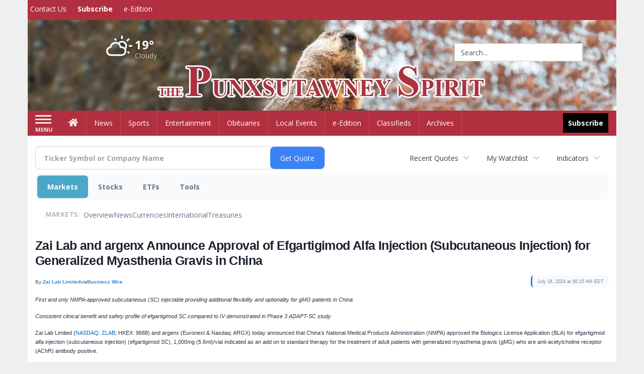

--- FILE ---
content_type: text/html; charset=UTF-8
request_url: https://business.punxsutawneyspirit.com/punxsutawneyspirit/article/bizwire-2024-7-16-zai-lab-and-argenx-announce-approval-of-efgartigimod-alfa-injection-subcutaneous-injection-for-generalized-myasthenia-gravis-in-china
body_size: 126291
content:
<!doctype html>




        <html lang="en">
        <head><base href="https://punxsutawneyspirit.com" />
<link href="https://www.google.com" rel="preconnect" />
<link href="https://www.gstatic.com" rel="preconnect" crossorigin="anonymous" />
<meta name="tncms-access-version" content="" />
<meta name="keywords" content="community, user, forum" />

<meta name="author" content="The Punxsutawney Spirit" />
<meta name="viewport" content="width=device-width, initial-scale=1.0, maximum-scale=1, user-scalable=0, shrink-to-fit=no" />
<meta name="apple-mobile-web-app-capable" content="yes" />
<meta name="apple-mobile-web-app-status-bar-style" content="black-translucent" />
<meta name="old_googlebot" content="noarchive" />
<meta name="old_robots" content="noindex, nofollow" />
<meta property="og:type" content="website" />
<meta property="og:url" content="https://www.punxsutawneyspirit.com/users/login/" />
<meta property="og:title" content="User" />
<meta property="og:site_name" content="The Punxsutawney Spirit" />
<meta property="og:section" content="Home" />
<link rel="stylesheet preload" as="style" href="https://bloximages.newyork1.vip.townnews.com/punxsutawneyspirit.com/shared-content/art/tncms/templates/libraries/flex/components/bootstrap/resources/styles/bootstrap.min.87df60d54091cf1e8f8173c2e568260c.css"/>
<link rel="stylesheet preload" as="style" href="https://bloximages.newyork1.vip.townnews.com/punxsutawneyspirit.com/shared-content/art/tncms/templates/libraries/flex/components/template/resources/styles/layout.5efa00a146835b5b9c033d7039fbe8c5.css"/>
<link rel="stylesheet preload" as="style" href="https://bloximages.newyork1.vip.townnews.com/punxsutawneyspirit.com/shared-content/art/tncms/templates/libraries/flex/components/themes/resources/styles/theme-basic.7fe92e6efd905ab9f8cd307568b298f3.css"/>
<link rel="stylesheet" href="https://fonts.googleapis.com/css?family=Droid+Serif:300,400,600,700|Open+Sans:400,700,600&amp;display=swap"/>
<link rel="stylesheet" href="https://bloximages.newyork1.vip.townnews.com/punxsutawneyspirit.com/shared-content/art/tncms/templates/libraries/flex/components/user/resources/styles/user.6e5369273889245b9f9628dec1b64228.css"/>
<style>/*<![CDATA[*/ .grecaptcha-badge { visibility: hidden; } #user-controls-973246 .user-controls .dropdown-menu > li > a { padding: 5px 20px; } #user-controls-973246 .tn-user-screenname, #user-controls-973246 .large-user-controls .user-welcome { padding: 0 5px; max-width: 75px; text-overflow: ellipsis; white-space: nowrap; overflow: hidden; } #user-controls-973246 .large-user-controls .user-welcome { padding:0; max-width: 100%; font-weight: bold; } #user-controls-973246 .dropdown-signup { font-size: 12px; } #user-controls-973246 .large-user-controls .tn-user-screenname { padding: 0; } #user-controls-973246 .large-user-avatar { margin-right: 10px; } #user-controls-973246 .large-user-controls { font-size: 12px; } #user-controls-973246 .logout-btn { cursor: pointer; } #user-controls-973246 .login-btn { color: #fff!important; } #user-controls-973245 .user-controls .dropdown-menu > li > a { padding: 5px 20px; } #user-controls-973245 .tn-user-screenname, #user-controls-973245 .large-user-controls .user-welcome { padding: 0 5px; max-width: 75px; text-overflow: ellipsis; white-space: nowrap; overflow: hidden; } #user-controls-973245 .large-user-controls .user-welcome { padding:0; max-width: 100%; font-weight: bold; } #user-controls-973245 .dropdown-signup { font-size: 12px; } #user-controls-973245 .large-user-controls .tn-user-screenname { padding: 0; } #user-controls-973245 .large-user-avatar { margin-right: 10px; } #user-controls-973245 .large-user-controls { font-size: 12px; } #user-controls-973245 .logout-btn { cursor: pointer; } #user-controls-973245 .login-btn { color: #fff!important; } #weather-973247 .list-unstyled { margin: 0; } #weather-973247 span { display: block; } #weather-973247 .forecast-link a { padding: 8px; margin-top: -10px; } #weather-973247 .icon { position: relative; } #weather-973247 .icon .tnt-svg { position: relative; font-size: 52px; margin-bottom: -6px; margin-right: 5px; margin-top: -8px; } #weather-973247 .temp { font-size: 24px; line-height: 24px; margin-top: 4px; font-weight: bold; } #weather-973247 .cond { opacity: 0.7; } #weather-973247 .current-conditions { float: left; height: 48px; } #weather-973247 .dropdown-toggle { color: #ffffff; display: block; } #weather-973247 .city-title { padding-top: 5px; } #weather-973247 .weather-expanded { padding: 0 15px; width: 300px; font-weight: normal; } #weather-973247 .weather-expanded h5 { border-top: 1px solid rgba(0,0,0,.05); padding-top: 10px; } #weather-973247 .weather-expanded small { opacity: 0.5; } #weather-973247 .zip-update-form { width: 140px; margin-top: -54px; background-color: #eee; padding: 5px; position: absolute; display: none; right: 0; } #weather-973247 .zip-update { width: 75px; } #weather-973247 .zip-update-link { color: #999; font-size: 18px; text-decoration: none; } #weather-973247 .zip-update-link:hover { color: #777; } #tncms-block-973212 .tnt-prop-img { max-width: 1170px; } #site-logo-973212 { color: #666; } #block-973241 .search-spinner { position: absolute; } #block-973241 .input-group-btn:last-child > .btn, .input-group-btn:last-child > .btn-group { margin-left: 0; } #site-search-973241 { margin-bottom: 0; } #site-search-973241 .site-search-form { padding: 0; } #site-search-973241 #site-search-973241-btn { outline: none; } #site-search-973241 #site-search-973241-term { border: 0; box-shadow: none; } #site-search-973241 .site-search-form { box-shadow: none; } #tncms-block-973238 .tnt-prop-img { max-width: 676px; } #site-logo-973238 { color: #666; } .follow-links-973244 li { margin-right: 1px; padding: 0; } .follow-links-973244 li a, .follow-links-973244 li a:focus, .follow-links-973244 li a:active { ; height: 36px; width: 36px; font-size: 26px; color: #fff!important; border-radius: 0; padding:0; box-shadow: none; } .follow-links-973244 li a:hover { text-decoration: none; } .follow-links-973244 li a.fb,.follow-links-973244 li a.fb:hover { color: #fff; background-color: #3A59A5; } /*]]>*/</style>
<script type="text/javascript">/*<![CDATA[*/ (function(){var tnsrc=window.location.hash.match(/[&#]tncms-source=([^&]+)/);var dl = window.dataLayer = window.dataLayer || [];dl.push({"townnews":{"product":{"software":"BLOX","version":"1.90.4"},"crm":{"group_id":370}},"tncms":{"google":{"ga4":"G-6LNN23P6R0","ua":"UA-5261583-36"},"template":{"version":"3.155.0"},"page":{"grid":null,"style":"default","path":"\/users","app":"user","theme":"flex","skin":"flex-user","http_status":200},"system":{"render_time":192},"client":{"is_bot":"no","is_gdpr":"no"}}});if (tnsrc && tnsrc[1]) {dl.push({'tncms.campaign.internal_source': tnsrc[1]});}window.addEventListener("DOMContentLoaded", function(oEvent) {var oTest = document.createElement('div');oTest.innerHTML = '&nbsp;';oTest.className = 'adsbox';document.body.appendChild(oTest);var nTimeoutID = window.setTimeout(function() {if (oTest.offsetHeight === 0) {dl.push({'event': 'tncms.ad.blocked'});}document.body.removeChild(oTest);window.clearTimeout(nTimeoutID);}, 100);});var nWidth=Math.max(document.documentElement.clientWidth, window.innerWidth || 0),aBPs=[[300,"Extra small: Most smartphones."],[768,"Small: Tablet devices."],[992,"Medium: Laptops & landscape tablets."],[1200,"Large: Desktop computers."]],i,c,aThisBP,aBP;for(i=0,c=aBPs.length;i<c;i++){aThisBP=aBPs[i];if(aBP===undefined||aThisBP[0]<=nWidth){aBP=aThisBP;}}if(aBP!==undefined){dl.push({'tncms.client.breakpoint':aBP[1]});}(function(w,d,s,l,i){w[l]=w[l]||[];w[l].push({'gtm.start':new Date().getTime(),event:'gtm.js'});var f=d.getElementsByTagName(s)[0],j=d.createElement(s),dl=l!='dataLayer'?'&l='+l:'';j.async=true;j.src='https://www.googletagmanager.com/gtm.js?id='+i+dl;f.parentNode.insertBefore(j,f);})(window,document,'script','dataLayer','GTM-PDQV3N');})(); /*]]>*/</script>
<script src="https://www.google.com/recaptcha/enterprise.js?render=6LdF3BEhAAAAAEQUmLciJe0QwaHESwQFc2vwCWqh"></script>
<script type="module" src="/shared-content/art/tncms/api/csrf.js"></script>
<script type="module" async="async" src="/shared-content/art/tncms/api/access.bc44532080f114b4be74.js"></script>
<script src="https://bloximages.newyork1.vip.townnews.com/punxsutawneyspirit.com/shared-content/art/tncms/templates/libraries/flex/components/jquery/resources/scripts/jquery.min.d6d18fcf88750a16d256e72626e676a6.js"></script>
<script src="/shared-content/art/tncms/user/user.js"></script>
<script src="https://bloximages.newyork1.vip.townnews.com/punxsutawneyspirit.com/shared-content/art/tncms/templates/libraries/flex/components/bootstrap/resources/scripts/bootstrap.min.d457560d3dfbf1d56a225eb99d7b0702.js"></script>
<script src="https://bloximages.newyork1.vip.townnews.com/punxsutawneyspirit.com/shared-content/art/tncms/templates/libraries/flex/components/plugins/resources/scripts/common.08a61544f369cc43bf02e71b2d10d49f.js"></script>
<script src="https://bloximages.newyork1.vip.townnews.com/punxsutawneyspirit.com/shared-content/art/tncms/templates/libraries/flex/components/template/resources/scripts/tnt.c7cd232a9076c196b2102839f349c060.js"></script>
<script src="https://bloximages.newyork1.vip.townnews.com/punxsutawneyspirit.com/shared-content/art/tncms/templates/libraries/flex/components/template/resources/scripts/application.0758030105fdd3a70dff03f4da4530e2.js"></script>
<script async="async" src="https://bloximages.newyork1.vip.townnews.com/punxsutawneyspirit.com/shared-content/art/tncms/templates/libraries/flex/components/block/resources/scripts/user-controls.578df3df79d812af55ab13bae47f9857.js"></script>
<script src="https://bloximages.newyork1.vip.townnews.com/punxsutawneyspirit.com/shared-content/art/tncms/templates/libraries/flex/components/template/resources/scripts/tnt.navigation.accessibility.7a9170240d21440159b9bd59db72933b.js"></script>
<script src="https://bloximages.newyork1.vip.townnews.com/punxsutawneyspirit.com/shared-content/art/tncms/templates/libraries/flex/components/ads/resources/scripts/tnt.ads.adverts.66a3812a7b5c12fde8cd998fd691ad7d.js"></script>
<script src="/shared-content/art/tncms/tracking.js"></script>

            
            <title>User | punxsutawneyspirit.com - Zai Lab and argenx Announce Approval of Efgartigimod Alfa Injection (Subcutaneous Injection) for Generalized Myasthenia Gravis in China</title>
            
    <style>body { background-color: #efefef; color: #333333; }a, a:hover, .pagination>li>a, .pagination>li>a:hover, .btn-link, .dropdown-menu>li>a, blockquote, blockquote p, .asset .asset-body blockquote p { color: #4175aa; } #main-body-container .container, #main-body-container .container_fluid, .well-main { background-color: #ffffff; } .tnt-content-width-container > * { max-width: 1140px; margin-left: auto; margin-right: auto; } #site-navbar-container, #main-navigation { background-color: #B1303F; } .fixed-nav #main-navigation { background-color: #B1303F !important; } #site-top-nav-container, #site-top-nav { background-color: #B1303F; } #site-footer-container, #site-footer { background-color: #B1303F; color: #fff; } .navbar-default .navbar-nav>li>a, .navbar-default .navbar-nav>li>a:hover, .navbar-default .navbar-nav>li>a:focus, .navbar-default .navbar-nav>.open>a, .navbar-default .navbar-nav>.open>a:hover, .navbar-default .navbar-nav>.open>a:focus, .navbar-default .navbar-nav>li>button.nav-link, .navbar-default .navbar-nav>li>button.nav-link:hover, .navbar-default .navbar-nav>li>button.nav-link:focus, .navbar-default .navbar-nav>.open>button.nav-link, .navbar-default .navbar-nav>.open>button.nav-link:hover, .navbar-default .navbar-nav>.open>button.nav-link:focus{ color: #ffffff; } .navbar-toggle .icon-bar { background-color: #ffffff !important; } .navbar-toggle .sr-only-show { color: #ffffff !important; } #site-top-nav .list-inline>li>a { color: #ffffff; } .asset .asset-body p, .asset #asset-content p { color: #444; } #site-header { background-color: #B1303F; background-size: cover; background-position: 50% 0; }@media screen and (min-width: 992px) {#site-header { background-image: url(https://bloximages.newyork1.vip.townnews.com/punxsutawneyspirit.com/content/tncms/custom/image/e1d0728a-fc17-11ea-bfc9-af38de54c561.jpg) }}/* remove full span bgs */ #site-navbar-container, #site-header-container, #site-top-nav-container { background-color: transparent !important; background-image: none !important; }/* full span block region */ #main-bottom-container.container-fullscreen-region.container-fluid { padding-left: 0px !important; padding-right: 0px !important; }@media (max-width: 991px){ .navbar-default .navbar-nav .open .dropdown-menu>li>a, .navbar-default .navbar-nav .open .dropdown-menu>li>a:hover, .navbar-default .navbar-nav .open .dropdown-menu>li>a:focus { color: #ffffff; } }#site-top-nav .list-inline>li>a.btn:not(.btn-link) { color: #fff; }#site-copyright a, #site-footer a { color: #dbdbdb; }.search-redesign .top-breakout > .row { max-width: 1200px; }.nav-tabs>li.active>a, .nav-tabs>li.active>a:hover, .nav-tabs>li.active>a:focus { border-top-color: #B1303F; }#site-header{ border-bottom: 3px solid #B1303F; }#site-footer-container{ border-top: 3px solid #B1303F; } .tnt-bg-accent { background-color: #B1303F; } a .tnt-caret-down { color: #B1303F; } .block-title .block-title-inner { border-color: #B1303F; } a.thumbnail:hover, a.thumbnail:focus, a.thumbnail.active { border-color: #B1303F; } .form-control:focus { border-bottom-color: #B1303F; } /* CSS has moved to Site templates/Global skins/flexsystem/resources/site.css.inc.utl */ </style> <!-- site.css.inc.utl has been included. --> <!-- NOTE: anything in an include file, outside of UTL tags , will be output on the page --> <style> /* Place site-wide CSS here */ body { font-family: 'Open Sans', sans-serif; } #topbar-col-one-nav_menu .nav-link.tnt-section-subscribe .nav-label {background: #B1303F;} .tnt-svg.tnt-search.tnt-w-16 {color: #fff;} /* Desktops and laptops ----------- */ @media only screen and (min-width: 1224px) {#masthead-col-three {padding-top: 82px;}.header-search {right: 22px;position: relative;top: 7px;}} /* Large screens ----------- */ @media only screen and (min-width: 1824px) {#masthead-col-three {padding-top: 82px;}.header-search {right: 22px;position: relative;top: 7px;}} #site-header {height:180px; border-bottom: none; background-size:100%; background-repeat:no-repeat;} #site-header .row {display: flex;align-items: center;width:100%;} #site-header .search-form-container {margin-bottom: 0;} .logo-click-area .img-responsive {max-width: 900px; opacity: 0;} #site-navbar-container.affix #main-navigation #navbar-collapse { padding-right: 0; padding-left: 0; box-shadow: rgba(0, 0, 0, 0.25) 0px 10px 6px -6px; border-bottom: 1px solid #A41C22; } .navbar-default .navbar-nav > li > a {font-weight:normal;} .navbar-default .navbar-nav > li > a:hover,.navbar-default .navbar-nav > li > a:focus,#site-top-nav-container .nav > li > a:hover,#site-top-nav-container .nav > li > a:focus{background-color: #fff;color:#A41C22;} .navbar-default .navbar-nav > .open > a,.navbar-default .navbar-nav > .open > a:hover,.navbar-default .navbar-nav > .open > a:focus{background-color: #fff !important;color: #A41C22 !important;} #main-navigation .dropdown-menu {background-color: #fff;} #main-navigation .dropdown-menu > li > a:hover, #main-navigation .dropdown-menu > li > a:focus {background-color: #A41C22;color: #fff;text-decoration: none;} #main-navigation .dropdown-menu ul#main-nav_menu-child-child > li, #main-navigation .dropdown-menu ul#main-nav_menu-child-child > li > a {background-color: #fff;color:#A41C22;padding-left:4px;} #main-navigation .dropdown-menu ul#main-nav_menu-child-child > li > a {color: #333;} #main-navigation .dropdown-menu ul#main-nav_menu-child-child > li:hover, #main-navigation .dropdown-menu ul#main-nav_menu-child-child > li:hover a {background-color: #A41C22;} #main-navigation .dropdown-menu ul#main-nav_menu-child-child > li:hover > a {color: #fff;} .navbar-default .dropdown-menu {background-color: #fff;border: 0px solid #CCC;padding-top:0;padding-bottom:0;margin-left:0 !important;} .navbar-default .dropdown-menu > li > a{color:#A41C22!important;line-height:23px;font-size:14px; font-weight:normal;padding-left:7px;} .navbar-default .dropdown-menu > li > a:hover, .dropdown-menu > li > a:focus {background-color: #213e76;color: #ffffff!important;} .nav-link.tnt-section-subscribe .nav-label { background: #000000; padding: 10px; font-weight: 700; color: #ffffff !important; } .fc-calendar-wrap .fc-body .fc-today {background:#A41C22;} .btn-primary {color: #fff;background-color:#B1303F;border-color:#B1303F;} .btn-primary:hover {color: #fff;background-color:#B1303F;border-color:#B1303F;} .breaking .breaking-title {margin: 18px;} .block-title h1, .block-title h2, .block-title h3, .block-title h4, .block-title h5, .block-title h6 { font-family: 'Droid Serif', serif; } .card-headline a {font-family: 'Droid Serif', serif;} .card-headline a:hover {color: #868585 !important;} .white-hover-color .card-headline a:hover {color:#ffffff!important;opacity: .6;} .list-inline.block-links.pos-bottom { border-top: none!important; border-bottom: none!important; margin: 0 auto; text-align: center; } .block-links.pos-bottom a { background: #B1303F; border-radius: 0px; color: #ffffff; padding: 6px; font-weight:bold; } .block-links.pos-bottom a:hover {background: #B1303F;color: #ffffff;} .offcanvas-drawer-left {background:#f7f7f7 !important;} .offcanvas-drawer .navbar-nav .panel-title a { color:#A41C22; text-shadow: none!important; } .offcanvas-drawer .navbar-nav li a,.offcanvas-drawer .navbar-nav a.expand-children.collapsed { color: #444444; text-shadow: none!important; } .staticpage-default h3, .staticpage-default h1 {color: #a41c22;} .staticpage-default a {color: #a41c22;} .hide-duration th:nth-child(3) { display: none; } .hide-duration td.service-rate-cell-duration { display: none; } .adowl-parent-categories .adowl-parent-category a { color: #B1303F; } .package-title a { color: #B1303F; } .adowl-steps a { color: #B1303F; } .adowl-form-submit input { background-color: #B1303F; border: none; } .adowl-form-submit input:hover { background-color: #750015; } .adowl-parent-categories .adowl-parent-category a.active, .adowl-package.active .panel-heading {background-color: #B1303F;} #block-973244 a { background-color: #000 !important; } .adowl-parent-categories .adowl-parent-category a.active, .adowl-package.active .panel-heading{ color: #ffffff !important; background: #B1303F !important; } .adowl-parent-categories .adowl-child-catgories .child-category.active, .adowl-parent-categories .adowl-child-catgories .child-category.active:focus, .adowl-parent-categories .adowl-child-catgories .child-category.active:hover { color: #ffffff !important; background: #B1303F !important; } #card-classifieds-categories-973194 a { color: #B1303F !important; } /* .adowl-packages .package-title a { color: #B1303F !important; } */ #site-footer a:hover {color: #ffffff;} #site-copyright-container { background: #B1303F; width: 100%; } #site-copyright { margin: 0 auto; width: 64%; font-weight:bold; } .follow-links-973244 li a.fb {background-color: #A41C22;} #site-footer-container, #site-footer {background-color: #B1303F;} </style>
    
        <link rel="dns-prefetch preconnect" href="//www.google.com">
    
        <link rel="dns-prefetch preconnect" href="//adservice.google.com">
    
        <link rel="dns-prefetch preconnect" href="//securepubads.g.doubleclick.net">
    
        <link rel="dns-prefetch preconnect" href="//stats.g.doubleclick.net">
    
        <link rel="dns-prefetch preconnect" href="//tpc.googlesyndication.com">
    
        <link rel="dns-prefetch preconnect" href="//pagead2.googlesyndication.com">
    
        <link rel="dns-prefetch preconnect" href="//cdn.taboola.com">
    
        <link rel="dns-prefetch preconnect" href="//www.googletagmanager.com">
    
        <link rel="dns-prefetch preconnect" href="//www.google-analytics.com">
    
        <link rel="dns-prefetch preconnect" href="//bcp.crwdcntrl.net">
    
        <link rel="dns-prefetch preconnect" href="//tags.crwdcntrl.net">
    <link rel="alternate" type="application/rss+xml" title="User | punxsutawneyspirit.com" href="http://www.punxsutawneyspirit.com/search/?f=rss&amp;t=article&amp;c=users&amp;l=50&amp;s=start_time&amp;sd=desc" />
    <link rel="old_canonical" href="https://www.punxsutawneyspirit.com/users/login/" />
    
            <script defer src="https://bloximages.newyork1.vip.townnews.com/punxsutawneyspirit.com/shared-content/art/tncms/templates/libraries/flex/components/plugins/resources/scripts/fontawesome.2d2bffd5ae1ad5a87314065b9bf6fb87.js"></script>
            <script type="text/javascript">

$(document).ready(function(){

$('.header-search #site-search-973241-btn').html('<i class="fas tnt-search" aria-hidden="true"></i>');
});


</script>    
    

<!--NATIVO SCRIPT(all pages) - added 08/26/2020-->
<script type="text/javascript" src="//s.ntv.io/serve/load.js" async></script>
 
<!--NATIVO SCRIPT(only landing page)-->

<!--/NATIVO SCRIPTS-->


        
<meta name="description" content="Zai Lab and argenx Announce Approval of Efgartigimod Alfa Injection (Subcutaneous Injection) for Generalized Myasthenia Gravis in China">
<meta name="robots" content="max-image-preview:large"><link rel="preconnect" href="https://fonts.googleapis.com">
<meta name="twitter:card" content="summary_large_image">
<meta name="twitter:title" content="Zai Lab and argenx Announce Approval of Efgartigimod Alfa Injection (Subcutaneous Injection) for Generalized Myasthenia Gravis in China">
<meta name="twitter:description" content="Zai Lab and argenx Announce Approval of Efgartigimod Alfa Injection (Subcutaneous Injection) for Generalized Myasthenia Gravis in China">
<meta name="twitter:image" content="https://mms.businesswire.com/media/20240715385299/en/1968627/5/ZaiLab_EN_logo_-XL-RGB.jpg"></head>
        <body class="fixed-scroll-nav app-user grid-  section-users" data-path="/users" >
	<script type='text/javascript' src='/shared-content/art/stats/common/tracker.js'></script>
	<script type='text/javascript'>
	<!--
	if (typeof(TNStats_Tracker) !== 'undefined' && typeof(TNTracker) === 'undefined') { TNTracker = new TNStats_Tracker('www.punxsutawneyspirit.com'); TNTracker.trackPageView(); }
	// -->
	</script>
	<noscript><iframe src="https://www.googletagmanager.com/ns.html?id=GTM-PDQV3N&amp;townnews.product.software=BLOX&amp;townnews.product.version=1.90.4&amp;townnews.crm.group_id=370&amp;tncms.google.ga4=G-6LNN23P6R0&amp;tncms.google.ua=UA-5261583-36&amp;tncms.template.version=3.155.0&amp;tncms.page.style=default&amp;tncms.page.path=%2Fusers&amp;tncms.page.app=user&amp;tncms.page.theme=flex&amp;tncms.page.skin=flex-user&amp;tncms.page.http_status=200&amp;tncms.system.render_time=192&amp;tncms.client.is_bot=no&amp;tncms.client.is_gdpr=no&amp;tncms.client.noscript=yes" height="0" width="0" style="display:none;visibility:hidden"></iframe></noscript>
        <a href="#main-page-container" class="sr-only" onclick="document.getElementById('main-page-container').scrollIntoView(); return false">Skip to main content</a>
        
        
        
        <script>
            $(function(){
                var bloxServiceIDs = [];
                var bloxUserServiceIds = [];
                var dataLayer = window.dataLayer || [];

                
                bloxServiceIDs.push();
                

                if (__tnt.user.services){
                    var bloxUserServiceIDs = __tnt.user.services.replace('%2C',',').split(',');
                }

                // GTM tncms.subscription.paid_access_service_ids
                if(bloxServiceIDs){
                    dataLayer.push({'tncms':{'subscription':{'access_service_ids':bloxServiceIDs.toString()}}});
                }

                // GTM tncms.subscrption.user_service_ids
                if(bloxUserServiceIDs){
                    dataLayer.push({'tncms':{'subscription':{'user_service_ids':bloxUserServiceIDs.toString()}}});
                }
            });
        </script>
        
        <div id="site-container">
    
        
            <aside class="hidden-print offcanvas-drawer offcanvas-drawer-left" aria-label="Left Main Menu" aria-expanded="false" tabindex="-1" >
                <div id="tncms-region-mobile-nav-top-left-region" class="tncms-region "><div id="tncms-block-973246" class="tncms-block hidden-md hidden-lg"><div id="user-controls-973246" class="user-controls show-onload clearfix default"><div class="not-logged-in">
        <ul class="list-inline"><li>
                    <a href="https://www.punxsutawneyspirit.com/users/signup/?referer_url=/" class="btn btn-link btn-sm user-control-link" rel="nofollow">
                        Sign Up
                    </a>
                </li><li>
                    <a href="https://www.punxsutawneyspirit.com/users/login/?referer_url=/" class="btn btn-primary btn-sm login-btn user-control-link" rel="nofollow">
                        Log In
                    </a></li>
        </ul>
    </div>

    <div class="logged-in">
        
        
            <div class="hide show-offcanvas">
                <ul class="list-inline">
                    <li>
                        <a href="https://www.punxsutawneyspirit.com/users/admin/" class="btn btn-primary btn-sm login-btn user-control-link" rel="nofollow">
                            Dashboard
                        </a>
                    </li>
                    <li>
                        <a class="btn btn-link btn-sm user-control-link" onclick="document.getElementById('user-logout-form-973246').submit(); return false;" rel="nofollow">
                            Logout
                        </a>
                    </li>
                </ul>
            </div>
        
        <ul class="hide-offcanvas list-inline">
            <li class="dropdown pull-right">
                
                <div class="dropdown-toggle btn btn-link btn-sm user-dropdown" data-toggle="dropdown" data-hover="dropdown" data-hover-delay="250"><div class="tn-user-avatar pull-left"><!-- user avatar --></div><span class="tn-user-screenname pull-left"></span><b class="caret user-control-link"></b>
                </div>
                <ul class="dropdown-menu dropdown-menu-right" role="menu">
                    <li role="presentation" class="dropdown-header">My Account</li>
                    <li role="menuitem"><a href="https://www.punxsutawneyspirit.com/users/admin/" rel="nofollow"><i class="fas tnt-tachometer-alt tnt-fw"></i> Dashboard</a></li>
                    <li role="menuitem"><a class="tn-user-profile-url" href="" data-app="https://www.punxsutawneyspirit.com/users/"><i class="fas tnt-user tnt-fw"></i> Profile</a></li>
                    <li role="menuitem"><a href="https://www.punxsutawneyspirit.com/users/admin/list/" rel="nofollow"><i class="fas tnt-bookmark tnt-fw"></i> Saved items</a></li>
                    <li role="separator" class="divider"></li>
                    <li role="menuitem">
                        <a class="logout-btn" onclick="document.getElementById('user-logout-form-973246').submit(); return false;" rel="nofollow">
                        <i class="fas tnt-sign-out-alt tnt-fw"></i> Logout
                        </a>
                    </li>
                </ul>
            </li>
        </ul>
    </div>
</div>

<form method="post" action="https://www.punxsutawneyspirit.com/users/logout/" id="user-logout-form-973246"><input type="hidden" name="referer_url" value="https://www.punxsutawneyspirit.com/users/admin/"><input type="submit" name="logout" value="Logout" class="hide">
</form></div></div>
                <div id="tncms-region-nav-mobile-nav-left" class="tncms-region-nav"><div id="mobile-nav-left_menu" class="panel-group nav navbar-nav" role="tablist" aria-hidden="true"><div class="panel panel-default">
                    <div class="panel-heading" role="tab">
                        <div class="panel-title"><span tabindex="-1" aria-hidden="true" data-toggle="collapse" class="expand-children collapsed pull-right" aria-expanded="false" aria-controls="mobile-nav-left_menu-child-1" data-target="#mobile-nav-left_menu-child-1">
                                    <i class="fas tnt-chevron-down"></i>
                                </span><a tabindex="-1" aria-hidden="true" href="/"  class="nav-link tnt-section-home ">Home</a>
                        </div>
                    </div><ul id="mobile-nav-left_menu-child-1" class="collapse nav navbar-nav"><li>
                                    <a tabindex="-1" aria-hidden="true" href="https://new.evvnt.com/?with_navbar&amp;force_snap_sell&amp;partner=&amp;publisher_url:punxsutawneyspirit.com#/quick"  target="_blank" rel="noopener" class="nav-link tnt-section-promote-your-event">Promote Your Event</a>
                                </li><li>
                                    <a tabindex="-1" aria-hidden="true" href="/site/contact.html"  class="nav-link tnt-section-contact-us">Contact Us</a>
                                </li><li>
                                    <a tabindex="-1" aria-hidden="true" href="/site/terms.html"  class="nav-link tnt-section-terms-of-use">Terms of Use</a>
                                </li><li>
                                    <a tabindex="-1" aria-hidden="true" href="/site/privacy.html"  class="nav-link tnt-section-privacy-policy">Privacy Policy</a>
                                </li><li>
                                    <a tabindex="-1" aria-hidden="true" href="/site/delivery.html"  class="nav-link tnt-section-home-delivery">Home Delivery</a>
                                </li><li>
                                    <a tabindex="-1" aria-hidden="true" href="/site/forms/subscription_services"  class="nav-link tnt-section-subscription-services">Subscription Services</a>
                                </li><li>
                                    <a tabindex="-1" aria-hidden="true" href="/weather/"  class="nav-link tnt-section-local-weather">Local Weather</a>
                                </li></ul></div><div class="panel panel-default">
                    <div class="panel-heading" role="tab">
                        <div class="panel-title"><span tabindex="-1" aria-hidden="true" data-toggle="collapse" class="expand-children collapsed pull-right" aria-expanded="false" aria-controls="mobile-nav-left_menu-child-2" data-target="#mobile-nav-left_menu-child-2">
                                    <i class="fas tnt-chevron-down"></i>
                                </span><a tabindex="-1" aria-hidden="true" href="/news"  class="nav-link tnt-section-news ">News</a>
                        </div>
                    </div><ul id="mobile-nav-left_menu-child-2" class="collapse nav navbar-nav"><li>
                                    <a tabindex="-1" aria-hidden="true" href="/news/local"  class="nav-link tnt-section-local-news">Local News</a>
                                </li></ul></div><div class="panel panel-default">
                    <div class="panel-heading" role="tab">
                        <div class="panel-title"><a tabindex="-1" aria-hidden="true" href="/sports"  class="nav-link tnt-section-sports ">Sports</a>
                        </div>
                    </div></div><div class="panel panel-default">
                    <div class="panel-heading" role="tab">
                        <div class="panel-title"><a tabindex="-1" aria-hidden="true" href="/entertainment"  class="nav-link tnt-section-entertainment ">Entertainment</a>
                        </div>
                    </div></div><div class="panel panel-default">
                    <div class="panel-heading" role="tab">
                        <div class="panel-title"><a tabindex="-1" aria-hidden="true" href="https://www.legacy.com/obituaries/punxsutawneyspirit/"  target="_blank" rel="noopener" class="nav-link tnt-section-obituaries ">Obituaries</a>
                        </div>
                    </div></div><div class="panel panel-default">
                    <div class="panel-heading" role="tab">
                        <div class="panel-title"><a tabindex="-1" aria-hidden="true" href="/local-events/"  class="nav-link tnt-section-local-events ">Local Events</a>
                        </div>
                    </div></div><div class="panel panel-default">
                    <div class="panel-heading" role="tab">
                        <div class="panel-title"><a tabindex="-1" aria-hidden="true" href="https://punxsutawneyspirit.pressreader.com/the-punxsutawney-spirit"  target="_blank" rel="noopener" class="nav-link tnt-section-e-edition ">e-Edition</a>
                        </div>
                    </div></div><div class="panel panel-default">
                    <div class="panel-heading" role="tab">
                        <div class="panel-title"><span tabindex="-1" aria-hidden="true" data-toggle="collapse" class="expand-children collapsed pull-right" aria-expanded="false" aria-controls="mobile-nav-left_menu-child-8" data-target="#mobile-nav-left_menu-child-8">
                                    <i class="fas tnt-chevron-down"></i>
                                </span><a tabindex="-1" aria-hidden="true" href="/classifieds"  class="nav-link tnt-section-classifieds ">Classifieds</a>
                        </div>
                    </div><ul id="mobile-nav-left_menu-child-8" class="collapse nav navbar-nav"><li>
                                    <a tabindex="-1" aria-hidden="true" href="/place_an_ad/"  class="nav-link tnt-section-place-an-ad">Place an ad</a>
                                </li></ul></div><div class="panel panel-default">
                    <div class="panel-heading" role="tab">
                        <div class="panel-title"><a tabindex="-1" aria-hidden="true" href="https://punxsutawneyspirit.newsbank.com"  target="_blank" rel="noopener" class="nav-link tnt-section-archives ">Archives</a>
                        </div>
                    </div></div></div></div>
                
                <div id="tncms-region-nav-mobile-nav-left-below" class="tncms-region-nav"><div id="mobile-nav-left-below_menu" class="panel-group nav navbar-nav" role="tablist" aria-hidden="true"><div class="panel panel-default">
                    <div class="panel-heading" role="tab">
                        <div class="panel-title"><a tabindex="-1" aria-hidden="true" href="/site/forms/subscription_services"  class="nav-link tnt-section-subscribe ">Subscribe</a>
                        </div>
                    </div></div></div></div>
                <div id="tncms-region-mobile-nav-bottom-left-region" class="tncms-region "></div>
            </aside>
        
        

        <div class="offcanvas-inner">
            <div class="offcanvas-close-btn"></div>
    
    
    
    
    <div id="tncms-region-global-skyline" class="tncms-region "></div>
    

    
        <div id="site-top-nav-container" class="hidden-sm hidden-xs hidden-print">
            <header id="site-top-nav" class="container">
                <div class="row">
                    <div id="topbar-col-one" class="col-md-6 col-sm-6"><div id="tncms-region-topbar-col-one" class="tncms-region "></div><div id="tncms-region-nav-topbar-col-one-nav" class="tncms-region-nav"><ul id="topbar-col-one-nav_menu" class="list-inline nav-list"><li>
                <a class="nav-link    tnt-section-contact-us"  href="/site/contact.html"  tabindex="0" >
                    <span class="nav-label ">Contact Us</span>
                </a></li><li>
                <a class="nav-link    tnt-section-subscribe"  href="/site/forms/subscription_services"  tabindex="0" >
                    <span class="nav-label ">Subscribe</span>
                </a></li><li>
                <a class="nav-link    tnt-section-e-edition"  href="https://punxsutawneyspirit.pressreader.com/the-punxsutawney-spirit"  target="_blank" rel="noopener" tabindex="0" >
                    <span class="nav-label ">e-Edition</span>
                </a></li></ul></div></div>
    <div id="topbar-col-two" class="col-md-6 col-sm-6"><div id="tncms-region-topbar-col-two" class="tncms-region "><div id="tncms-block-973245" class="tncms-block"><div id="user-controls-973245" class="user-controls show-onload clearfix pull-right"><div class="not-logged-in">
        <ul class="list-inline"><li>
                    <a href="https://www.punxsutawneyspirit.com/users/signup/?referer_url=/" class="btn btn-link btn-sm user-control-link" rel="nofollow">
                        Sign Up
                    </a>
                </li><li>
                    <a href="https://www.punxsutawneyspirit.com/users/login/?referer_url=/" class="btn btn-primary btn-sm login-btn user-control-link" rel="nofollow">
                        Log In
                    </a></li>
        </ul>
    </div>

    <div class="logged-in">
        
        
            <div class="hide show-offcanvas">
                <ul class="list-inline">
                    <li>
                        <a href="https://www.punxsutawneyspirit.com/users/admin/" class="btn btn-primary btn-sm login-btn user-control-link" rel="nofollow">
                            Dashboard
                        </a>
                    </li>
                    <li>
                        <a class="btn btn-link btn-sm user-control-link" onclick="document.getElementById('user-logout-form-973245').submit(); return false;" rel="nofollow">
                            Logout
                        </a>
                    </li>
                </ul>
            </div>
        
        <ul class="hide-offcanvas list-inline">
            <li class="dropdown pull-right">
                
                <div class="dropdown-toggle btn btn-link btn-sm user-dropdown" data-toggle="dropdown" data-hover="dropdown" data-hover-delay="250"><div class="tn-user-avatar pull-left"><!-- user avatar --></div><span class="tn-user-screenname pull-left"></span><b class="caret user-control-link"></b>
                </div>
                <ul class="dropdown-menu dropdown-menu-right" role="menu">
                    <li role="presentation" class="dropdown-header">My Account</li>
                    <li role="menuitem"><a href="https://www.punxsutawneyspirit.com/users/admin/" rel="nofollow"><i class="fas tnt-tachometer-alt tnt-fw"></i> Dashboard</a></li>
                    <li role="menuitem"><a class="tn-user-profile-url" href="" data-app="https://www.punxsutawneyspirit.com/users/"><i class="fas tnt-user tnt-fw"></i> Profile</a></li>
                    <li role="menuitem"><a href="https://www.punxsutawneyspirit.com/users/admin/list/" rel="nofollow"><i class="fas tnt-bookmark tnt-fw"></i> Saved items</a></li>
                    <li role="separator" class="divider"></li>
                    <li role="menuitem">
                        <a class="logout-btn" onclick="document.getElementById('user-logout-form-973245').submit(); return false;" rel="nofollow">
                        <i class="fas tnt-sign-out-alt tnt-fw"></i> Logout
                        </a>
                    </li>
                </ul>
            </li>
        </ul>
    </div>
</div>

<form method="post" action="https://www.punxsutawneyspirit.com/users/logout/" id="user-logout-form-973245"><input type="hidden" name="referer_url" value="https://www.punxsutawneyspirit.com/users/admin/"><input type="submit" name="logout" value="Logout" class="hide">
</form></div></div></div>
                </div>
            </header>
        </div>
    

    
        <div id="site-header-container" class="hidden-sm hidden-xs hidden-print">
            <header id="site-header" class="container" role="banner">
                
                <div class="row">
                    <div id="masthead-full-top" class="col-lg-12"><div id="tncms-region-masthead-full-top" class="tncms-region "></div></div>
                </div>
                <div class="row">
                    
                    <div id="masthead-col-one" class="col-md-3 col-sm-3"><div id="tncms-region-masthead-col-one" class="tncms-region "><div id="tncms-block-973247" class="tncms-block"><div id="weather-973247" class="weather-current size-medium pull-right">
    <ul class="list-unstyled">
        <li class="current-conditions dropdown">
            <a href="/weather/?weather_zip=15767" class="dropdown-toggle" data-toggle="dropdown" data-hover="dropdown" data-hover-delay="250" aria-label="Weather">
                <span class="icon pull-left">
                    
                    <span class="fas tnt-wi-day-cloudy"></span>
                </span>
                <span class="pull-left temp-desc medium">
                    <span class="temp">19&deg;</span>
                    
                        <span class="cond">Cloudy <i class="fas tnt-caret-down"></i></span>
                    
                </span>
                <span class="clearfix"></span>
            </a>
            
                <ul class="dropdown-menu" role="menu">
                    <li role="presentation">
                        <div class="weather-expanded">
                            <form action="/weather/" class="zip-update-form form-inline" method="get">
                                <input type="text" class="zip-update form-control" name="weather_zip" title="Weather Zip Code" value="15767">
                                <input class="btn btn-primary" type="submit" value="GO">
                            </form>

                            <a id="weather_zip_toggle_973247" class="pull-right zip-update-link" aria-label="weather_zip_toggle"><span class="fas tnt-cog"></span></a><h4 class="city-title"><i class="fas tnt-map-marker-alt"></i>
                                
                                    Punxsutawney, PA
                                
                                <small>(15767)</small>
                            </h4><h5>Today</h5>
                                <p>Cloudy skies. High near 20F. Winds W at 5 to 10 mph..
                                </p>
                                <h5>Tonight</h5>
                                <p>Cloudy with snow showers developing after midnight. Cold. Low 14F. Winds WSW at 10 to 15 mph. Chance of snow 40%.</p>
                                <p class="text-center"><small><i class="fas tnt-info-circle"></i> Updated: January 18, 2026 @ 9:52 am</small></p></div>
                    </li>
                    <li role="separator" class="divider"></li>
                    <li role="menuitem" class="forecast-link text-center">
                        <a href="/weather/?weather_zip=15767"><i class="fas tnt-caret-right"></i> Full Forecast</a>
                    </li>
                </ul>
            
        </li>
    </ul>
</div>

    <div class="clearfix"></div>
</div></div></div>
    <div id="masthead-col-two" class="col-md-3 col-sm-3"><div id="tncms-region-masthead-col-two" class="tncms-region "><div id="tncms-block-973212" class="tncms-block logo-click-area"><div id="site-logo-973212" class="site-logo-container text-left" ><div class="logo-middle">
            <a  href="/" aria-label="Home page"><img 
            
            src="https://bloximages.newyork1.vip.townnews.com/punxsutawneyspirit.com/content/tncms/custom/image/418bdc34-e7bc-11ea-bb03-d3f4cfb3282d.png?resize=200%2C31" 
            srcset="https://bloximages.newyork1.vip.townnews.com/punxsutawneyspirit.com/content/tncms/custom/image/418bdc34-e7bc-11ea-bb03-d3f4cfb3282d.png?resize=150%2C23 150w, https://bloximages.newyork1.vip.townnews.com/punxsutawneyspirit.com/content/tncms/custom/image/418bdc34-e7bc-11ea-bb03-d3f4cfb3282d.png?resize=200%2C31 200w, https://bloximages.newyork1.vip.townnews.com/punxsutawneyspirit.com/content/tncms/custom/image/418bdc34-e7bc-11ea-bb03-d3f4cfb3282d.png?resize=225%2C35 225w, https://bloximages.newyork1.vip.townnews.com/punxsutawneyspirit.com/content/tncms/custom/image/418bdc34-e7bc-11ea-bb03-d3f4cfb3282d.png?resize=300%2C46 300w, https://bloximages.newyork1.vip.townnews.com/punxsutawneyspirit.com/content/tncms/custom/image/418bdc34-e7bc-11ea-bb03-d3f4cfb3282d.png?resize=400%2C62 400w, https://bloximages.newyork1.vip.townnews.com/punxsutawneyspirit.com/content/tncms/custom/image/418bdc34-e7bc-11ea-bb03-d3f4cfb3282d.png?resize=540%2C84 540w, https://bloximages.newyork1.vip.townnews.com/punxsutawneyspirit.com/content/tncms/custom/image/418bdc34-e7bc-11ea-bb03-d3f4cfb3282d.png?resize=640%2C99 640w, https://bloximages.newyork1.vip.townnews.com/punxsutawneyspirit.com/content/tncms/custom/image/418bdc34-e7bc-11ea-bb03-d3f4cfb3282d.png?resize=750%2C116 750w, https://bloximages.newyork1.vip.townnews.com/punxsutawneyspirit.com/content/tncms/custom/image/418bdc34-e7bc-11ea-bb03-d3f4cfb3282d.png?resize=990%2C153 990w, https://bloximages.newyork1.vip.townnews.com/punxsutawneyspirit.com/content/tncms/custom/image/418bdc34-e7bc-11ea-bb03-d3f4cfb3282d.png?resize=1035%2C160 1035w, https://bloximages.newyork1.vip.townnews.com/punxsutawneyspirit.com/content/tncms/custom/image/418bdc34-e7bc-11ea-bb03-d3f4cfb3282d.png 1200w"
            sizes="(min-width: 1200px) 285px, calc(25vw - 30px)"
            
            class=" img-responsive lazyload tnt-prop-img"
            width="1170"
            height="181"
            alt="site-logo"
            ></a>
        </div></div></div></div></div>
    <div id="masthead-col-three" class="col-md-3 col-sm-3"><div id="tncms-region-masthead-col-three" class="tncms-region "></div></div>
     <div id="masthead-col-four" class="col-md-3 col-sm-3"><div id="tncms-region-masthead-col-four" class="tncms-region "><div id="tncms-block-973241" class="tncms-block header-search"><section id="block-973241" class="block emphasis-h3   " >
    <div class="clearfix"></div>
    <div id="search-form-973241" class="search-form-container card clearfix text-center hidden-print ">
    <form id="site-search-973241" aria-label="Site search" action="/search/" method="GET" >
    <input type="hidden" name="l" value="25">
    
        
        <input type="hidden" name="sort" value="relevance">
    
    
    
    
    <input type="hidden" name="f" value="html">
    
        
        <input type="hidden" name="t" value="article,video,youtube,collection">
    
    <input type="hidden" name="app" value="editorial">
    <input type="hidden" name="nsa" value="eedition">
    <div id="site-search-form-973241" class="site-search-form input-group pull-right normal form-control">
        <label for="site-search-973241-term" class="sr-only">Site search</label>
        <input id="site-search-973241-term" name="q" title="Site search" type="text" placeholder="Search..." class="form-control" autocomplete="off">
        <input type="submit" class="hide" value="Search">
        <span class="input-group-btn">
            <button id="site-search-973241-btn" class="btn btn-link" aria-label="Submit Site Search" type="submit">
                
                <span id="site-search-button-973241" class="hidden-xs hidden-sm sr-only">Search</span>
            </button>
        </span>
    </div>
    <div class="clearfix"></div>
</form>
        
        
        <div class="clearfix"></div>
    </div>
    </section></div></div></div>
                </div>
                <div class="row">
                    <div id="masthead-full-bottom" class="col-lg-12"><div id="tncms-region-masthead-full-bottom" class="tncms-region "></div></div>
                </div>
                
            </header>
        </div>
    

    
    
        <div id="site-navbar-container" class="hidden-print affix-top">
            
            <nav id="main-navigation" aria-label="Main" class="navbar yamm navbar-default container navbar-static">
                
                
                <div class="navbar-header">
                    
                    
                        <button type="button" class=" hamburger-desktop  navbar-toggle pull-left" data-toggle="offcanvas" data-target="left" aria-label="Left Main Menu" aria-expanded="false">
                            <span class="icon-bar"></span>
                            <span class="icon-bar"></span>
                            <span class="icon-bar"></span>
                            <span class="visible-lg visible-md sr-only-show">Menu</span>
                        </button>
                         
                    
                    

                    
                        <div class="navbar-brand hidden-md hidden-lg pos_left">
                            
                                <div id="tncms-region-main-nav-brand" class="tncms-region "><div id="tncms-block-973238" class="tncms-block"><div id="site-logo-973238" class="site-logo-container text-left" ><div class="logo-middle">
            <a  href="/" aria-label="Home page"><img 
            
            src="https://bloximages.newyork1.vip.townnews.com/punxsutawneyspirit.com/content/tncms/custom/image/6c1eedd0-f3ae-11ea-bfc9-9bb77b25e2cf.png?resize=200%2C16" 
            srcset="https://bloximages.newyork1.vip.townnews.com/punxsutawneyspirit.com/content/tncms/custom/image/6c1eedd0-f3ae-11ea-bfc9-9bb77b25e2cf.png?resize=150%2C12 150w, https://bloximages.newyork1.vip.townnews.com/punxsutawneyspirit.com/content/tncms/custom/image/6c1eedd0-f3ae-11ea-bfc9-9bb77b25e2cf.png?resize=200%2C16 200w, https://bloximages.newyork1.vip.townnews.com/punxsutawneyspirit.com/content/tncms/custom/image/6c1eedd0-f3ae-11ea-bfc9-9bb77b25e2cf.png?resize=225%2C18 225w, https://bloximages.newyork1.vip.townnews.com/punxsutawneyspirit.com/content/tncms/custom/image/6c1eedd0-f3ae-11ea-bfc9-9bb77b25e2cf.png?resize=300%2C24 300w, https://bloximages.newyork1.vip.townnews.com/punxsutawneyspirit.com/content/tncms/custom/image/6c1eedd0-f3ae-11ea-bfc9-9bb77b25e2cf.png?resize=400%2C33 400w, https://bloximages.newyork1.vip.townnews.com/punxsutawneyspirit.com/content/tncms/custom/image/6c1eedd0-f3ae-11ea-bfc9-9bb77b25e2cf.png?resize=540%2C44 540w, https://bloximages.newyork1.vip.townnews.com/punxsutawneyspirit.com/content/tncms/custom/image/6c1eedd0-f3ae-11ea-bfc9-9bb77b25e2cf.png?resize=640%2C52 640w, https://bloximages.newyork1.vip.townnews.com/punxsutawneyspirit.com/content/tncms/custom/image/6c1eedd0-f3ae-11ea-bfc9-9bb77b25e2cf.png 750w"
            sizes="100vw"
            
            class=" img-responsive lazyload tnt-prop-img"
            width="676"
            height="55"
            alt="site-logo"
            ></a>
        </div></div></div></div>
                            
                        </div>
                    

                    
                </div>

                
                    <div id="navbar-collapse" class="navbar-collapse collapse">
                        
                            <div class="pull-right">
                                <div id="tncms-region-main-nav-right-region" class="tncms-region "></div>
                                <div id="tncms-region-nav-main-nav-right-nav" class="tncms-region-nav"><ul id="main-nav-right-nav_menu" class="nav navbar-nav"><li>
                <a class="nav-link    tnt-section-subscribe"  href="/site/forms/subscription_services"  tabindex="0" >
                    <span class="nav-label ">Subscribe</span>
                </a></li></ul></div>
                            </div>
                        
                        <div class="navbar-left">
                            <div id="tncms-region-nav-main-nav" class="tncms-region-nav"><ul id="main-nav_menu" class="nav navbar-nav"><li class="dropdown" aria-expanded="false">
                <a class="nav-link   nav-home dropdown-toggle  tnt-section-home"  data-toggle="dropdown" data-target="#" data-hover="dropdown" data-hover-delay="250"  href="/"  tabindex="0" >
                    <span class="nav-icon fas tnt-home tnt-fw"></span> <span class="nav-label sr-only">Home</span>
                </a><ul id="main-nav_menu-child-1" class="dropdown-menu"><li>
                <a class="nav-link    tnt-section-promote-your-event"  href="https://new.evvnt.com/?with_navbar&amp;force_snap_sell&amp;partner=&amp;publisher_url:punxsutawneyspirit.com#/quick"  target="_blank" rel="noopener" tabindex="0" >
                    <span class="nav-label ">Promote Your Event</span>
                </a></li><li>
                <a class="nav-link    tnt-section-contact-us"  href="/site/contact.html"  tabindex="0" >
                    <span class="nav-label ">Contact Us</span>
                </a></li><li>
                <a class="nav-link    tnt-section-terms-of-use"  href="/site/terms.html"  tabindex="0" >
                    <span class="nav-label ">Terms of Use</span>
                </a></li><li>
                <a class="nav-link    tnt-section-privacy-policy"  href="/site/privacy.html"  tabindex="0" >
                    <span class="nav-label ">Privacy Policy</span>
                </a></li><li>
                <a class="nav-link    tnt-section-home-delivery"  href="/site/delivery.html"  tabindex="0" >
                    <span class="nav-label ">Home Delivery</span>
                </a></li><li>
                <a class="nav-link    tnt-section-subscription-services"  href="/site/forms/subscription_services"  tabindex="0" >
                    <span class="nav-label ">Subscription Services</span>
                </a></li><li>
                <a class="nav-link    tnt-section-local-weather"  href="/weather/"  tabindex="0" >
                    <span class="nav-label ">Local Weather</span>
                </a></li></ul></li><li class="dropdown" aria-expanded="false">
                <a class="nav-link   dropdown-toggle  tnt-section-news"  data-toggle="dropdown" data-target="#" data-hover="dropdown" data-hover-delay="250"  href="/news"  tabindex="0" >
                    <span class="nav-label ">News</span>
                </a><ul id="main-nav_menu-child-2" class="dropdown-menu"><li>
                <a class="nav-link    tnt-section-local-news"  href="/news/local"  tabindex="0" >
                    <span class="nav-label ">Local News</span>
                </a></li></ul></li><li>
                <a class="nav-link    tnt-section-sports"  href="/sports"  tabindex="0" >
                    <span class="nav-label ">Sports</span>
                </a></li><li>
                <a class="nav-link    tnt-section-entertainment"  href="/entertainment"  tabindex="0" >
                    <span class="nav-label ">Entertainment</span>
                </a></li><li>
                <a class="nav-link    tnt-section-obituaries"  href="https://www.legacy.com/obituaries/punxsutawneyspirit/"  target="_blank" rel="noopener" tabindex="0" >
                    <span class="nav-label ">Obituaries</span>
                </a></li><li>
                <a class="nav-link    tnt-section-local-events"  href="/local-events/"  tabindex="0" >
                    <span class="nav-label ">Local Events</span>
                </a></li><li>
                <a class="nav-link    tnt-section-e-edition"  href="https://punxsutawneyspirit.pressreader.com/the-punxsutawney-spirit"  target="_blank" rel="noopener" tabindex="0" >
                    <span class="nav-label ">e-Edition</span>
                </a></li><li class="dropdown" aria-expanded="false">
                <a class="nav-link   dropdown-toggle  tnt-section-classifieds"  data-toggle="dropdown" data-target="#" data-hover="dropdown" data-hover-delay="250"  href="/classifieds"  tabindex="0" >
                    <span class="nav-label ">Classifieds</span>
                </a><ul id="main-nav_menu-child-8" class="dropdown-menu"><li>
                <a class="nav-link    tnt-section-place-an-ad"  href="/place_an_ad/"  tabindex="0" >
                    <span class="nav-label ">Place an ad</span>
                </a></li></ul></li><li>
                <a class="nav-link    tnt-section-archives"  href="https://punxsutawneyspirit.newsbank.com"  target="_blank" rel="noopener" tabindex="0" >
                    <span class="nav-label ">Archives</span>
                </a></li></ul></div>
                        </div>
                    </div>
                

                
            </nav>
            
            
        </div>
        
            
        
    
    
    <div id="main-body-container">
    <section id="main-top-container" class="container-fullscreen-region container-fluid">
        
        <div class="fullscreen-region"><div id="tncms-region-global-container-top-fullscreen" class="tncms-region "></div></div>
    </section>
    <section id="main-page-container" class="container">
        <div class="row">
            <div class="col-xs-12 visible-xs"><div id="tncms-region-global-mobile-container-top" class="tncms-region "></div></div>
            <div class="col-md-12"><div id="tncms-region-global-container-top" class="tncms-region "><div id="tncms-block-973616" class="tncms-block">
</div></div></div>
        </div>
<section><div><div><div><div>
<div class="invc">
<link href="https://fonts.googleapis.com/css2?family=Open+Sans&display=swap" rel="stylesheet">


  <script src="//js.financialcontent.com/FCON/FCON.js" type="text/javascript"></script>
  <script type="text/javascript">
   FCON.initialize('//js.financialcontent.com/',true,'business.punxsutawneyspirit.com','punxsutawneyspirit','');
  </script>
  
 <script type="text/javascript" id="dianomi_context_script" src="https://www.dianomi.com/js/contextfeed.js"></script>

<link rel="stylesheet" href="https://business.punxsutawneyspirit.com/privatelabel/privatelabel1.css">
 <script type="text/javascript">
  document.FCON.setAutoReload(600);
 </script>

 <div class="nav">
  <link rel="stylesheet" href="https://business.punxsutawneyspirit.com/widget/privatelabel/nav/investingnav2020.css"><div class="investing-nav-2020">
 <div class="investing-nav-2020-getquote">
  <div class="investing-nav-2020-getquote-widget" id="investingnav_tickerbox"></div>
 </div>
 <div class="investing-nav-2020-hotlinks">
  <div class="investing-nav-2020-hotlink">
   <a class="drop" hoverMenu="_next" href="https://business.punxsutawneyspirit.com/punxsutawneyspirit/user/recentquotes">Recent Quotes</a>
   <div class="drop_items" style="display:none">
    <div class="morelink clearfix"><a href="https://business.punxsutawneyspirit.com/punxsutawneyspirit/user/recentquotes">View Full List</a></div>
   </div>
  </div>
  <div class="investing-nav-2020-hotlink">
   <a class="drop" hoverMenu="_next" href="https://business.punxsutawneyspirit.com/punxsutawneyspirit/user/watchlist">My Watchlist</a>
   <div class="drop_items" style="display:none">
    <div class="morelink clearfix"><a href="https://business.punxsutawneyspirit.com/punxsutawneyspirit/user/watchlist">Create Watchlist</a></div>
   </div>
  </div>
  <div class="investing-nav-2020-hotlink">
   <a class="drop" hoverMenu="_next">Indicators</a>
   <div class="drop_items" style="display:none">
    <div class="clearfix"><a href="https://business.punxsutawneyspirit.com/punxsutawneyspirit/quote?Symbol=DJI%3ADJI">DJI</a></div>
    <div class="clearfix"><a href="https://business.punxsutawneyspirit.com/punxsutawneyspirit/quote?Symbol=NQ%3ACOMP">Nasdaq Composite</a></div>
    <div class="clearfix"><a href="https://business.punxsutawneyspirit.com/punxsutawneyspirit/quote?Symbol=CBOE%3ASPX">SPX</a></div>
    <div class="clearfix"><a href="https://business.punxsutawneyspirit.com/punxsutawneyspirit/quote?Symbol=CY%3AGOLD">Gold</a></div>
    <div class="clearfix"><a href="https://business.punxsutawneyspirit.com/punxsutawneyspirit/quote?Symbol=CY%3AOIL">Crude Oil</a></div>
   </div>
  </div>
 </div>
 <div class="investing-nav-2020-menu">
  <div class="investing-nav-2020-menu-item active" hoverable="true"><a href="https://business.punxsutawneyspirit.com/punxsutawneyspirit/markets">Markets</a></div>
  <div class="investing-nav-2020-menu-item " hoverable="true"><a href="https://business.punxsutawneyspirit.com/punxsutawneyspirit/stocks">Stocks</a></div>
  <div class="investing-nav-2020-menu-item " hoverable="true"><a href="https://business.punxsutawneyspirit.com/punxsutawneyspirit/funds">ETFs</a></div>
  <div class="investing-nav-2020-menu-item " hoverable="true"><a href="https://business.punxsutawneyspirit.com/punxsutawneyspirit/user/login">Tools</a></div>
  <div class="investing-nav-2020-menu-final-item"></div>
 </div>
 <div class="investing-nav-2020-items">
  <div class="nav-level-indicator">Markets:</div>
  <div class="investing-nav-2020-items-item ">
   <a href="https://business.punxsutawneyspirit.com/punxsutawneyspirit/markets">Overview</a>
  </div>
  <div class="investing-nav-2020-items-item ">
   <a href="https://business.punxsutawneyspirit.com/punxsutawneyspirit/markets/news">News</a>
  </div>
  <div class="investing-nav-2020-items-item ">
   <a href="https://business.punxsutawneyspirit.com/punxsutawneyspirit/currencies">Currencies</a>
  </div>
  <div class="investing-nav-2020-items-item ">
   <a href="https://business.punxsutawneyspirit.com/punxsutawneyspirit/markets/international">International</a>
  </div>
  <div class="investing-nav-2020-items-item ">
   <a href="https://business.punxsutawneyspirit.com/punxsutawneyspirit/markets/treasury">Treasuries</a>
  </div>
  <div class="investing-nav-2020-items-final-item"></div>
 </div>
</div>
<script type="text/javascript">
 document.FCON.loadLibraryImmediately('Hover');
 document.FCON.loadLibraryImmediately('QuoteAPI');
 document.FCON.loadLibraryImmediatelyCallback('TickerBox2020',
  function () {
   var opts = {};
   document.FCON.TickerBox2020.create(document.getElementById("investingnav_tickerbox"), opts);
  }
 );
</script>


 </div>

 <div class="fc-page ">
<div class="widget">
 
<link rel="stylesheet" href="https://business.punxsutawneyspirit.com/widget/privatelabel/newsrpm/article1.css">

<article class="newsrpm-article" itemscope itemtype="http://schema.org/Article">
 <script type="application/ld+json">{"datePublished":"2024-07-16T04:15:00.000Z","dateModified":"2024-07-16T04:15:06.000Z","@type":"NewsArticle","mainEntityOfPage":{"@type":"WebPage","@id":"https://business.punxsutawneyspirit.com/punxsutawneyspirit/article/bizwire-2024-7-16-zai-lab-and-argenx-announce-approval-of-efgartigimod-alfa-injection-subcutaneous-injection-for-generalized-myasthenia-gravis-in-china"},"image":["https://mms.businesswire.com/media/20240715385299/en/1968627/5/ZaiLab_EN_logo_-XL-RGB.jpg"],"headline":"Zai Lab and argenx Announce Approval of Efgartigimod Alfa Injection (Subcutaneous Injection) for Generalized Myasthenia Gravis in China","@context":"https://schema.org"}</script>
 <h1 class="title" itemprop="name">Zai Lab and argenx Announce Approval of Efgartigimod Alfa Injection (Subcutaneous Injection) for Generalized Myasthenia Gravis in China</h1>
 <div class="author">
  By:
  <a href="https://business.punxsutawneyspirit.com/punxsutawneyspirit/news/publisher/zai%20lab%20limited" itemprop="author" itemscope itemtype="http://schema.org/Organization"><span itemprop="name">Zai Lab Limited</span></a> via
  <a href="https://business.punxsutawneyspirit.com/punxsutawneyspirit/news/provider/bizwire" itemprop="publisher" itemscope itemtype="http://schema.org/Organization"><span itemprop="name">Business Wire</span></a>
 </div>
 <div class="date" itemprop="datePublished">July 16, 2024 at 00:15 AM EDT</div>
 <div class="body" id="news_body">
  <style></style>
  <div itemprop="articleBody">
  <article><p class="bwalignc">
<i>First and only NMPA-approved subcutaneous (SC) injectable providing additional flexibility and optionality for gMG patients in China</i>

</p><p class="bwalignc">
<i>Consistent clinical benefit and safety profile of efgartigimod SC compared to IV demonstrated in Phase 3 ADAPT-SC study</i>

</p></article><article><p>
Zai Lab Limited (<a href="https://business.punxsutawneyspirit.com/punxsutawneyspirit/quote?Symbol=NQ%3AZLAB">NASDAQ: ZLAB</a>; HKEX: 9688) and argenx (Euronext &amp; Nasdaq: ARGX) today announced that China’s National Medical Products Administration (NMPA) approved the Biologics License Application (BLA) for efgartigimod alfa injection (subcutaneous injection) (efgartigimod SC), 1,000mg (5.6ml)/vial indicated as an add on to standard therapy for the treatment of adult patients with generalized myasthenia gravis (gMG) who are anti-acetylcholine receptor (AChR) antibody positive.

</p><p>
“We are pleased to receive NMPA approval for efgartigimod SC, marking an important milestone as we bring another first-in-class option to gMG patients in China,” said Rafael G. Amado, M.D., President, Head of Global Research and Development at Zai Lab. “The addition of a new treatment option for gMG patients enhances flexibility for patients, potentially further simplifying the regimen and making therapy more accessible within the community. We appreciate the NMPA for their thorough assessment and recognition of the therapy’s differentiated profile and the large unmet medical need in China.”

</p><p>
“The NMPA approval for efgartigimod SC is yet another key milestone on our journey to expand into new patient populations around the world with our transformative medicine,” said Tim Van Hauwermeiren, Chief Executive Officer of argenx. “We celebrate this achievement with our partner, Zai Lab, who shares our mutual passion for bringing needed innovation to patients with gMG in China. We are impressed by the team’s incredible launch execution, bringing 2,700 new patients onto VYVGART IV treatment in the first quarter of 2024, which only underscores the high unmet need that remains for gMG patients. The addition of a flexible 30-to-90 second subcutaneous injection opens the door for new patients in China, while taking into account personal preference and convenience. We look forward to continuing our partnership and expanding our footprint in one of the world’s fastest growing markets to reach more people living with severe autoimmune diseases.”

</p><p>
“There are approximately 170,000 people living with gMG in China<sup>1</sup>,” said Prof. Xueqiang Hu, M.D., Ph.D., Chief Physician of Department of Neurology, the Third Affiliated Hospital of Sun Yat-sen University. “Compared to fixed infusion schedules, the availability of efgartigimod SC allows a more individualized and flexible treatment approach based on patient needs without sacrificing clinical benefit or safety. In the global Phase 3 ADAPT-SC study, efgartigimod SC demonstrated consistent benefit and safety compared to the intravenous product. This is a meaningful advancement for the patient community, and we are grateful to Zai Lab for supporting patients who have been devastated by this disease for so long.”

</p><p>
The BLA approval is supported by positive results from the global Phase 3 ADAPT-SC study, a bridging study to the Phase 3 ADAPT study, which formed the basis for approval of intravenous VYVGART in adult gMG patients. In the ADAPT-SC study, the primary endpoint of noninferiority was met (p&lt; 0.0001), and efgartigimod SC demonstrated mean total IgG reduction of 66.4% from baseline at day 29, compared to 62.2% with efgartigimod IV. Additional key secondary endpoints were also met, which were consistent with efficacy measures from the ADAPT study identifying the correlation between total IgG reduction and clinical benefit in gMG.

</p><p>
The safety profile for efgartigimod SC was also consistent with the ADAPT study. Efgartigimod SC was generally well-tolerated; the most frequent adverse event being injection site reactions (ISRs), commonly observed with biologics administered subcutaneously. All ISRs were mild to moderate and resolved over time.

</p><p>
Efgartigimod SC is also being evaluated for the potential treatment of additional autoimmune disorders. In May 2024, the NMPA accepted a supplemental Biologics License Application (sBLA) with priority review for efgartigimod SC in chronic inflammatory demyelinating polyneuropathy (CIDP). The U.S. Food and Drug Administration (FDA) approved efgartigimod SC in June 2024 for adults with CIDP.

</p><p>
<b>About VYVGART<sup>®</sup> and efgartigimod SC</b>

</p><p>
VYVGART (efgartigimod alfa injection) (efgartigimod IV)<sup> </sup>is a human IgG1 antibody fragment that binds to the neonatal Fc receptor (FcRn), resulting in the reduction of circulating IgG autoantibodies. It is the first approved FcRn blocker for the treatment of adults with generalized myasthenia gravis (gMG) who are anti-AChR antibody positive.

</p><p>
Efgartigimod SC is a subcutaneous product including efgartigimod alfa injection, a human IgG1 antibody fragment, and recombinant human hyaluronidase PH20 (rHuPH20), Halozyme’s ENHANZE<sup>®</sup> drug delivery technology to facilitate subcutaneous delivery of biologics. The product is to be administered subcutaneously as a single injection (1,000 mg fixed dose) over 30-to-90 seconds in cycles of once weekly injections for four weeks. Efgartigimod SC is approved in the United States (marketed as VYVGART<sup>®</sup> Hytrulo), EU (marketed as VYVGART<sup>®</sup> SC) and Japan (marketed as VYVDURA<sup>®</sup>).

</p><p>
Efgartigimod has the potential to address a multitude of severe autoimmune diseases where pathogenic IgGs are believed to be mediators of disease and is being evaluated in several autoimmune indications.

</p><p>
Zai Lab has an exclusive license agreement with argenx to develop and commercialize efgartigimod in mainland China, Hong Kong, Macau, and Taiwan (collectively, Greater China).

</p><p>
<b>About Myasthenia Gravis in China</b>

</p><p>
Myasthenia gravis (MG) is a chronic autoimmune disease, characterized by debilitating and potentially life-threatening muscle weakness. There are approximately 170,000 people in China living with gMG<sup>1</sup>, and of those patients, 85% are estimated to have confirmed AChR antibodies; in this generalized form of the disease, skeletal muscles throughout the body may be affected, resulting in weakness and early fatigue. Difficulties with double vision, facial expression, speech, swallowing, and ambulation are frequent and difficult to manage for patients and treating physicians. In more life-threatening cases, gMG can affect the muscles responsible for breathing, which can be fatal. Acetylcholinesterase (AChE) inhibitors, steroids, immunosuppressants, and IVIg are the mainstay of treatment in China. These drugs often achieve only partial restoration of strength.

</p><p>
<sup>1 </sup><i>The growing burden of generalized myasthenia gravis: a population-based retrospective cohort study in Taiwan, 2023</i><i>.</i>

</p><p>
<b>About Zai Lab</b>

</p><p>
Zai Lab Limited (<a href="https://business.punxsutawneyspirit.com/punxsutawneyspirit/quote?Symbol=NQ%3AZLAB">NASDAQ: ZLAB</a>; HKEX: 9688) is an innovative, research-based, commercial-stage biopharmaceutical company based in China and the United States. We are focused on discovering, developing, and commercializing innovative products that address medical conditions with significant unmet needs in the areas of oncology, autoimmune disorders, infectious disease, and neuroscience. Our goal is to leverage our competencies and resources to positively impact human health in China and worldwide.

</p><p>
For additional information about Zai Lab, please visit <a rel="nofollow" href="https://cts.businesswire.com/ct/CT?id=smartlink&amp;url=http%3A%2F%2Fwww.zailaboratory.com&amp;esheet=54094922&amp;newsitemid=20240715385299&amp;lan=en-US&amp;anchor=www.zailaboratory.com&amp;index=1&amp;md5=283900659fc8947b3515bc70259d8307" shape="rect">www.zailaboratory.com</a> or follow us at <a rel="nofollow" href="https://cts.businesswire.com/ct/CT?id=smartlink&amp;url=http%3A%2F%2Fwww.twitter.com%2FZaiLab_Global&amp;esheet=54094922&amp;newsitemid=20240715385299&amp;lan=en-US&amp;anchor=www.twitter.com%2FZaiLab_Global&amp;index=2&amp;md5=9e16c3048ac16d5b7ff67d19d30cc484" shape="rect">www.twitter.com/ZaiLab_Global</a>.

</p><p>
<b>About argenx</b>

</p><p>
argenx is a global immunology company committed to improving the lives of people suffering from severe autoimmune diseases. Partnering with leading academic researchers through its Immunology Innovation Program (IIP), argenx aims to translate immunology breakthroughs into a world-class portfolio of novel antibody-based medicines. argenx developed and is commercializing the first approved neonatal Fc receptor (FcRn) blocker in China, the U.S., Japan, Israel, the EU, the UK, and Canada. The Company is evaluating efgartigimod in multiple serious autoimmune diseases and advancing several earlier stage experimental medicines within its therapeutic franchises. For more information, visit <a rel="nofollow" href="https://cts.businesswire.com/ct/CT?id=smartlink&amp;url=http%3A%2F%2Fwww.argenx.com&amp;esheet=54094922&amp;newsitemid=20240715385299&amp;lan=en-US&amp;anchor=www.argenx.com&amp;index=3&amp;md5=8d0f20d0128241f0647e0c5bbc28b843" shape="rect">www.argenx.com</a> and follow us on LinkedIn, Twitter, and Instagram.

</p><p>
<b>Zai Lab Forward-Looking Statements</b>

</p><p>
This press release contains forward-looking statements about future expectations, plans, and prospects for Zai Lab, including, without limitation, statements regarding the prospects of and plans for development and commercialization of efgartigimod in Greater China, the safety and efficacy of efgartigimod, and the potential treatment of patients with myasthenia gravis and other autoimmune disorders in Greater China. These forward-looking statements may contain words such as “aim,” “anticipate,” “believe,” “could,” “estimate,” “expect,” “forecast,” “goal,” “intend,” “may,” “plan,” “possible,” “potential,” “will,” “would,” and other similar expressions. Such statements constitute forward-looking statements within the meaning of the Private Securities Litigation Reform Act of 1995. Forward-looking statements are not statements of historical fact or guarantees or assurances of future performance. Forward-looking statements are based on our expectations and assumptions as of the date of this press release and are subject to inherent uncertainties, risks, and changes in circumstances that may differ materially from those contemplated by the forward-looking statements. Actual results may differ materially from those indicated by such forward-looking statements as a result of various important factors, including but not limited to (1) our ability to successfully commercialize and generate revenue from our approved products, (2) our ability to obtain funding for our operations and business initiatives, (3) the results of clinical and pre-clinical development of our product candidates, (4) the content and timing of decisions made by the relevant regulatory authorities regarding regulatory approvals of our product candidates, (5) risks related to doing business in China, and (6) other factors identified in our most recent annual and quarterly reports and in other reports we have filed with the U.S. Securities and Exchange Commission (SEC). We anticipate that subsequent events and developments will cause our expectations and assumptions to change, and we undertake no obligation to update or revise any forward-looking statements, whether as a result of new information, future events, or otherwise, except as may be required by law. These forward-looking statements should not be relied upon as representing our views as of any date subsequent to the date of this press release.

</p><p>
Our SEC filings can be found on our website at <a rel="nofollow" href="https://cts.businesswire.com/ct/CT?id=smartlink&amp;url=http%3A%2F%2Fwww.zailaboratory.com&amp;esheet=54094922&amp;newsitemid=20240715385299&amp;lan=en-US&amp;anchor=www.zailaboratory.com&amp;index=4&amp;md5=da6708adc9a7a0da35acde028aae418d" shape="rect">www.zailaboratory.com</a> and the SEC’s website at <a rel="nofollow" href="https://cts.businesswire.com/ct/CT?id=smartlink&amp;url=http%3A%2F%2Fwww.sec.gov&amp;esheet=54094922&amp;newsitemid=20240715385299&amp;lan=en-US&amp;anchor=www.sec.gov&amp;index=5&amp;md5=1332aa72d18e4d4ec06fd5bd19dfda89" shape="rect">www.sec.gov</a>.

</p><p><img alt="" src="https://cts.businesswire.com/ct/CT?id=bwnews&amp;sty=20240715385299r1&amp;sid=fincn&amp;distro=ftp"></img><span class="bwct31415"></span></p><p id="mmgallerylink"><span id="mmgallerylink-phrase">View source version on businesswire.com: </span><span id="mmgallerylink-link"><a href="https://www.businesswire.com/news/home/20240715385299/en/" rel="nofollow">https://www.businesswire.com/news/home/20240715385299/en/</a></span></p></article><div class="contacts"><h2>Contacts</h2><article><p>
<b>For more information, please contact:
<br></br>Investor Relations: 
</b><br></br>Christine Chiou / Lina Zhang
<br></br>+1 (917) 886-6929 / +86 136 8257 6943
<br></br><a rel="nofollow" href="mailto:christine.chiou1@zailaboratory.com" shape="rect">christine.chiou1@zailaboratory.com</a> / <a rel="nofollow" href="mailto:lina.zhang@zailaboratory.com" shape="rect">lina.zhang@zailaboratory.com</a>

</p><p>
<b>Media: 
</b><br></br>Shaun Maccoun / Xiaoyu Chen
<br></br>+1 (415) 317-7255 / +86 185 0015 5011
<br></br><a rel="nofollow" href="mailto:shaun.maccoun@zailaboratory.com" shape="rect">shaun.maccoun@zailaboratory.com</a> / <a rel="nofollow" href="mailto:xiaoyu.chen@zailaboratory.com" shape="rect">xiaoyu.chen@zailaboratory.com</a>

</p></article></div>
  </div>
 </div>
</article>
</div>
<div class="fc-responsive-column-group">
 <div style="flex-basis: 640px; flex-shrink: 0; flex-grow: 1; min-width: 0; margin: 0 0.5em">
  
<link rel="stylesheet" href="https://business.punxsutawneyspirit.com/widget/privatelabel/header/header2020.css"><div class="header-2020">
 <h1>More News</h1>
 <a href="https://business.punxsutawneyspirit.com/punxsutawneyspirit/markets/news/marketbeat" alt="View more More News" class="header-2020-more"  >View More</a>
</div>

  
<link rel="stylesheet" href="https://business.punxsutawneyspirit.com/widget/privatelabel/newsrpm/headlines1.css">
<div class="newsrpm-headlines1">

  <div class="headline linked-out has-photo">
  <div class="left">
   <div class="photo">
    <img src="https://cdn.newsrpm.com/image/272945?maxWidth=300" alt="News headline image" style="visibility: hidden" onLoad="this.style.visibility = 'visible'">
   </div>
  </div>
  <div class="right">
   <div class="title">
    <a target="_blank" title="Big Risk, Potentially Bigger Return For These 3 Leveraged ETF&#39;s" href="https://www.marketbeat.com/originals/big-risk-potentially-bigger-return-for-these-3-leveraged-etfs/?utm_source=cloudquote&amp;utm_medium=cloudquote">Big Risk, Potentially Bigger Return For These 3 Leveraged ETF&#39;s<span class="link-arrow">&nbsp;&#x2197;</span></a>
    <div class="date" itemprop="datePublished">Today 10:49 EST</div>
   </div>
   <div class="meta-row">
    <div class="meta provider"><span>Via</span> <a href="https://business.punxsutawneyspirit.com/punxsutawneyspirit/news/provider/marketbeat">MarketBeat</a></div>
    <div class="meta related-tickers"><span>Tickers</span>
      <a href="https://business.punxsutawneyspirit.com/punxsutawneyspirit/quote?Symbol=321%3A23390543">AGQ</a>
      <a href="https://business.punxsutawneyspirit.com/punxsutawneyspirit/quote?Symbol=537%3A2578172395">CRWD</a>
      <a href="https://business.punxsutawneyspirit.com/punxsutawneyspirit/quote?Symbol=321%3A42908379">FNGO</a>
      <a href="https://business.punxsutawneyspirit.com/punxsutawneyspirit/quote?Symbol=537%3A29798545">GOOG</a>
      <a href="https://business.punxsutawneyspirit.com/punxsutawneyspirit/quote?Symbol=537%3A2578287004">PLTR</a>
    </div>
   </div>

  </div>
 </div>

  <div class="headline linked-out has-photo">
  <div class="left">
   <div class="photo">
    <img src="https://cdn.newsrpm.com/image/272928?maxWidth=300" alt="News headline image" style="visibility: hidden" onLoad="this.style.visibility = 'visible'">
   </div>
  </div>
  <div class="right">
   <div class="title">
    <a target="_blank" title="The 3 Penny Stocks You Swore You&rsquo;d Never Buy (But You&rsquo;ll Check Anyway)" href="https://www.marketbeat.com/stock-ideas/the-3-penny-stocks-you-swore-youd-never-buy-but-youll-check-anyway/?utm_source=cloudquote&amp;utm_medium=cloudquote">The 3 Penny Stocks You Swore You&rsquo;d Never Buy (But You&rsquo;ll Check Anyway)<span class="link-arrow">&nbsp;&#x2197;</span></a>
    <div class="date" itemprop="datePublished">Today  9:40 EST</div>
   </div>
   <div class="meta-row">
    <div class="meta provider"><span>Via</span> <a href="https://business.punxsutawneyspirit.com/punxsutawneyspirit/news/provider/marketbeat">MarketBeat</a></div>
    <div class="meta related-tickers"><span>Tickers</span>
      <a href="https://business.punxsutawneyspirit.com/punxsutawneyspirit/quote?Symbol=537%3A2578432211">DVLT</a>
      <a href="https://business.punxsutawneyspirit.com/punxsutawneyspirit/quote?Symbol=537%3A2578299293">INVZ</a>
      <a href="https://business.punxsutawneyspirit.com/punxsutawneyspirit/quote?Symbol=537%3A2578290016">LAZR</a>
      <a href="https://business.punxsutawneyspirit.com/punxsutawneyspirit/quote?Symbol=537%3A18003288">MVIS</a>
      <a href="https://business.punxsutawneyspirit.com/punxsutawneyspirit/quote?Symbol=321%3A2578297011">OUST</a>
      <a href="https://business.punxsutawneyspirit.com/punxsutawneyspirit/quote?Symbol=537%3A40463253">VXRT</a>
    </div>
   </div>

  </div>
 </div>

  <div class="headline linked-out has-photo">
  <div class="left">
   <div class="photo">
    <img src="https://cdn.newsrpm.com/image/272919?maxWidth=300" alt="News headline image" style="visibility: hidden" onLoad="this.style.visibility = 'visible'">
   </div>
  </div>
  <div class="right">
   <div class="title">
    <a target="_blank" title="Spotify&rsquo;s Price Hike: Why Subscribers Will Pay Up" href="https://www.marketbeat.com/originals/spotifys-price-hike-why-subscribers-will-pay-up/?utm_source=cloudquote&amp;utm_medium=cloudquote">Spotify&rsquo;s Price Hike: Why Subscribers Will Pay Up<span class="link-arrow">&nbsp;&#x2197;</span></a>
    <div class="date" itemprop="datePublished">Today  8:34 EST</div>
   </div>
   <div class="meta-row">
    <div class="meta provider"><span>Via</span> <a href="https://business.punxsutawneyspirit.com/punxsutawneyspirit/news/provider/marketbeat">MarketBeat</a></div>
    <div class="meta related-tickers"><span>Tickers</span>
      <a href="https://business.punxsutawneyspirit.com/punxsutawneyspirit/quote?Symbol=321%3A40769307">SPOT</a>
    </div>
   </div>

  </div>
 </div>

  <div class="headline linked-out has-photo">
  <div class="left">
   <div class="photo">
    <img src="https://cdn.newsrpm.com/image/272907?maxWidth=300" alt="News headline image" style="visibility: hidden" onLoad="this.style.visibility = 'visible'">
   </div>
  </div>
  <div class="right">
   <div class="title">
    <a target="_blank" title="The Cloud Computing ETF Every Growth Investor Should Consider" href="https://www.marketbeat.com/originals/the-cloud-computing-etf-every-growth-investor-should-consider/?utm_source=cloudquote&amp;utm_medium=cloudquote">The Cloud Computing ETF Every Growth Investor Should Consider<span class="link-arrow">&nbsp;&#x2197;</span></a>
    <div class="date" itemprop="datePublished">Today  7:26 EST</div>
   </div>
   <div class="meta-row">
    <div class="meta provider"><span>Via</span> <a href="https://business.punxsutawneyspirit.com/punxsutawneyspirit/news/provider/marketbeat">MarketBeat</a></div>
    <div class="meta related-tags"><span>Topics</span>
      <a href="https://business.punxsutawneyspirit.com/punxsutawneyspirit/news/topic/etfs">ETFs</a>
    </div>
    <div class="meta related-tickers"><span>Tickers</span>
      <a href="https://business.punxsutawneyspirit.com/punxsutawneyspirit/quote?Symbol=537%3A645156">AMZN</a>
      <a href="https://business.punxsutawneyspirit.com/punxsutawneyspirit/quote?Symbol=321%3A1755645">CRM</a>
      <a href="https://business.punxsutawneyspirit.com/punxsutawneyspirit/quote?Symbol=537%3A2578186733">DDOG</a>
      <a href="https://business.punxsutawneyspirit.com/punxsutawneyspirit/quote?Symbol=537%3A41193881">DOCU</a>
      <a href="https://business.punxsutawneyspirit.com/punxsutawneyspirit/quote?Symbol=537%3A26875198">EQIX</a>
      <a href="https://business.punxsutawneyspirit.com/punxsutawneyspirit/quote?Symbol=537%3A951692">MSFT</a>
    </div>
   </div>

  </div>
 </div>

  <div class="headline linked-out has-photo">
  <div class="left">
   <div class="photo">
    <img src="https://cdn.newsrpm.com/image/272716?maxWidth=300" alt="News headline image" style="visibility: hidden" onLoad="this.style.visibility = 'visible'">
   </div>
  </div>
  <div class="right">
   <div class="title">
    <a target="_blank" title="3 Stocks to Avoid as Software Sector Stumbles" href="https://www.marketbeat.com/originals/3-stocks-to-avoid-as-software-sector-stumbles/?utm_source=cloudquote&amp;utm_medium=cloudquote">3 Stocks to Avoid as Software Sector Stumbles<span class="link-arrow">&nbsp;&#x2197;</span></a>
    <div class="date" itemprop="datePublished">January 17, 2026</div>
   </div>
   <div class="meta-row">
    <div class="meta provider"><span>Via</span> <a href="https://business.punxsutawneyspirit.com/punxsutawneyspirit/news/provider/marketbeat">MarketBeat</a></div>
    <div class="meta related-tickers"><span>Tickers</span>
      <a href="https://business.punxsutawneyspirit.com/punxsutawneyspirit/quote?Symbol=537%3A903472">ADBE</a>
      <a href="https://business.punxsutawneyspirit.com/punxsutawneyspirit/quote?Symbol=321%3A1755645">CRM</a>
      <a href="https://business.punxsutawneyspirit.com/punxsutawneyspirit/quote?Symbol=537%3A41193881">DOCU</a>
      <a href="https://business.punxsutawneyspirit.com/punxsutawneyspirit/quote?Symbol=537%3A30405595">TEAM</a>
    </div>
   </div>

  </div>
 </div>
</div>



 </div>
 <div style="flex-basis: 300px; flex-shrink: 0; flex-grow: 1; margin: 0 0.5em">
  
<div class="header-2020">
 <h1>Recent Quotes</h1>
 <a href="https://business.punxsutawneyspirit.com/punxsutawneyspirit/user/recentquotes" alt="View more Recent Quotes" class="header-2020-more"  >View More</a>
</div>

   <div class="cookiewatchlist1">
 
<link rel="stylesheet" href="https://business.punxsutawneyspirit.com/widget/privatelabel/quote/watchlist_dynamic1.css"><div class="watchlist_dynamic1">
 <table width="100%" border="0" cellspacing="0" cellpadding="0" class="data">  
  <tr>
   <th colspan="1" class="first rowtitle">Symbol</th>
   <th class="col_price">Price</th>
   <th class="col_changecompound">Change (%)</th>
  </tr>
  <tr>
   <td class="first rowtitle">
    <a title="Quote for Amazon.com" href="https://business.punxsutawneyspirit.com/punxsutawneyspirit/quote?Symbol=NQ%3AAMZN">AMZN</a><span class="delay">&nbsp;</span>
   </td>
   <td data-field="0_Price" class="last col_price">239.12</td>
   <td data-field="0_ChangeCompound" class="last col_changecompound"><div class="positive change_positive">+0.94 (0.39%)</div></td>
  </tr>
  <tr>
   <td class="first rowtitle">
    <a title="Quote for Apple" href="https://business.punxsutawneyspirit.com/punxsutawneyspirit/quote?Symbol=NQ%3AAAPL">AAPL</a><span class="delay">&nbsp;</span>
   </td>
   <td data-field="1_Price" class="last col_price">255.53</td>
   <td data-field="1_ChangeCompound" class="last col_changecompound"><div class="negative change_negative">-2.68 (-1.04%)</div></td>
  </tr>
  <tr>
   <td class="first rowtitle">
    <a title="Quote for Advanced Micro Devices, Inc. - Common Stock" href="https://business.punxsutawneyspirit.com/punxsutawneyspirit/quote?Symbol=NQ%3AAMD">AMD</a><span class="delay">&nbsp;</span>
   </td>
   <td data-field="2_Price" class="last col_price">231.83</td>
   <td data-field="2_ChangeCompound" class="last col_changecompound"><div class="positive change_positive">+3.91 (1.72%)</div></td>
  </tr>
  <tr>
   <td class="first rowtitle">
    <a title="Quote for Bank of America" href="https://business.punxsutawneyspirit.com/punxsutawneyspirit/quote?Symbol=NY%3ABAC">BAC</a><span class="delay">&nbsp;</span>
   </td>
   <td data-field="3_Price" class="last col_price">52.97</td>
   <td data-field="3_ChangeCompound" class="last col_changecompound"><div class="positive change_positive">+0.38 (0.72%)</div></td>
  </tr>
  <tr>
   <td class="first rowtitle">
    <a title="Quote for Alphabet-C" href="https://business.punxsutawneyspirit.com/punxsutawneyspirit/quote?Symbol=NQ%3AGOOG">GOOG</a><span class="delay">&nbsp;</span>
   </td>
   <td data-field="4_Price" class="last col_price">330.34</td>
   <td data-field="4_ChangeCompound" class="last col_changecompound"><div class="negative change_negative">-2.82 (-0.85%)</div></td>
  </tr>
  <tr>
   <td class="first rowtitle">
    <a title="Quote for Meta Platforms, Inc. - Class A Common Stock" href="https://business.punxsutawneyspirit.com/punxsutawneyspirit/quote?Symbol=NQ%3AMETA">META</a><span class="delay">&nbsp;</span>
   </td>
   <td data-field="5_Price" class="last col_price">620.25</td>
   <td data-field="5_ChangeCompound" class="last col_changecompound"><div class="negative change_negative">-0.55 (-0.09%)</div></td>
  </tr>
  <tr>
   <td class="first rowtitle">
    <a title="Quote for Microsoft" href="https://business.punxsutawneyspirit.com/punxsutawneyspirit/quote?Symbol=NQ%3AMSFT">MSFT</a><span class="delay">&nbsp;</span>
   </td>
   <td data-field="6_Price" class="last col_price">459.86</td>
   <td data-field="6_ChangeCompound" class="last col_changecompound"><div class="positive change_positive">+3.20 (0.70%)</div></td>
  </tr>
  <tr>
   <td class="first rowtitle">
    <a title="Quote for NVIDIA Corp" href="https://business.punxsutawneyspirit.com/punxsutawneyspirit/quote?Symbol=NQ%3ANVDA">NVDA</a><span class="delay">&nbsp;</span>
   </td>
   <td data-field="7_Price" class="last col_price">186.23</td>
   <td data-field="7_ChangeCompound" class="last col_changecompound"><div class="negative change_negative">-0.82 (-0.44%)</div></td>
  </tr>
  <tr>
   <td class="first rowtitle">
    <a title="Quote for Oracle Corp" href="https://business.punxsutawneyspirit.com/punxsutawneyspirit/quote?Symbol=NY%3AORCL">ORCL</a><span class="delay">&nbsp;</span>
   </td>
   <td data-field="8_Price" class="last col_price">191.09</td>
   <td data-field="8_ChangeCompound" class="last col_changecompound"><div class="positive change_positive">+1.24 (0.65%)</div></td>
  </tr>
  <tr>
   <td class="first rowtitle">
    <a title="Quote for Tesla, Inc." href="https://business.punxsutawneyspirit.com/punxsutawneyspirit/quote?Symbol=NQ%3ATSLA">TSLA</a><span class="delay">&nbsp;</span>
   </td>
   <td data-field="9_Price" class="last col_price">437.50</td>
   <td data-field="9_ChangeCompound" class="last col_changecompound"><div class="negative change_negative">-1.07 (-0.24%)</div></td>
  </tr>
 </table>
 <script type="text/javascript">
  (function() {
   var root = document.currentScript || document.scripts[document.scripts.length - 1];
   root = root.parentNode;
  
   var quotes = [{"symbolId":"537:645156","prevClose":"238.18"},{"symbolId":"537:908440","prevClose":"258.21"},{"prevClose":"227.92","symbolId":"537:903491"},{"symbolId":"321:748628","prevClose":"52.59"},{"prevClose":"333.16","symbolId":"537:29798545"},{"symbolId":"537:2578305023","prevClose":"620.80"},{"symbolId":"537:951692","prevClose":"456.66"},{"prevClose":"187.05","symbolId":"537:994529"},{"symbolId":"321:959184","prevClose":"189.85"},{"symbolId":"537:11448018","prevClose":"438.57"}]; 
   var positions = [];   
   for (var i = 0; i < quotes.length; i++) {
    positions[quotes[i].symbolId] = i;
   }

   document.FCON.loadLibraryCallback('Format', function () {
    document.FCON.loadLibraryCallback('Streaming', function () {
     document.FCON.Streaming.watchSymbols(
      quotes.map(function(q) { return q.symbolId; }),
      function(data) {
       var symbol = data['.S'];
       var pos = positions[symbol];
      
       var prevClose = quotes[pos].prevClose;
       var price = parseFloat(data.P);
       var tradeTime = parseInt(data.T);
       var volume    = parseInt(data.V);
       
       if (! price > 0) return;
       
       var change = price - prevClose;
       var changePercent = change * 100 / price;
       var changeName = "unchanged";
       var arrowName = "arrow arrow_neutral";
       if (change > 0) {
        changeName = "positive change_positive";
        arrowName = "arrow arrow_up";
       } else if (change < 0) {
        changeName = "negative change_negative";
        arrowName = "arrow arrow_down";
       }
       divChange = "<div class='" + changeName + "'>";
       divChangeArrow = "<div class='" + arrowName + " "  + changeName + "'>";

       root.querySelector('td[data-field="' + pos + '_Price"').innerHTML = document.FCON.Format.format(price,{Type: 'number', Decimals: 2, Comma: 1, Default: '-'});;
       root.querySelector('td[data-field="' + pos + '_ChangeCompound"').innerHTML = divChange + document.FCON.Format.format(change,{Type: 'number', Decimals: 2, Plus: 1, Default: '+0.00'}) + ' (' + document.FCON.Format.format(changePercent,{Type: 'number', Decimals: 2, Plus: 1, Suffix: '%', Default: '0.00%'}) + ')</div>';
      }
     )
    });
   });
  })();
 </script>
</div>
</div>
<script type="text/javascript">
 document.FCON.loadLibraryCallback('WatchList',
  function () {
   document.FCON.recentQuotes = new WatchList('RecentStocks');
  }
 );
</script>

 </div>
</div> </div>

 <link rel="stylesheet" href="https://business.punxsutawneyspirit.com/widget/privatelabel/attribution/attribution1.css"><div class="attribution-2020">
 <div class="attribution-2020-ad">
  
 </div>
 
 <div class="attribution-2020-content">
  <a href="https://markets.financialcontent.com/stocks" class="attribution-2020-logo">
   <svg width="100%" height="100%" viewBox="0 0 807 223" xmlns="http://www.w3.org/2000/svg"
   ><g><path d="M45.227,65.333l37.694,-65.333l90.455,0l45.227,78.336l-45.227,78.336l-101.766,-0.049l0,-26.063l86.69,0l30.151,-52.224l-30.151,-52.224l-60.303,0l-22.622,39.221l-30.148,0Z" style="fill:#444;"/><path
      d="M95.401,173.849l-19.316,-30.152l19.316,-30.151l-22.368,0l-17.677,30.151l17.677,30.152l22.368,0Z"
      style="fill:#444;"/></g>
    <g><path d="M173.376,156.672l-37.694,65.333l-90.455,0l-45.227,-78.336l45.227,-78.336l101.766,0.048l0,26.064l-86.69,0l-30.152,52.224l30.152,52.224l60.303,0l22.622,-39.224l30.148,0.003Z" style="fill:#6eb4ff;"/>
     <path d="M123.201,48.156l19.317,30.152l-19.317,30.151l22.369,0l17.677,-30.151l-17.677,-30.152l-22.369,0Z"
           style="fill:#6eb4ff;"/></g>
    <path d="M261.018,110.937l0,-87.383l54.969,0l0,11.985l-36.783,0l0,26.57l30.23,0l0,12.044l-30.23,0l0,36.784l-18.186,0Z"
          style="fill:#6eb4ff;fill-rule:nonzero;"/>
    <path d="M332.267,110.937l0,-64.829l17.476,0l0,64.829l-17.476,0Zm0,-75.752l0,-14.584l17.476,0l0,14.584l-17.476,0Z"
          style="fill:#6eb4ff;fill-rule:nonzero;"/>
    <path d="M373.403,110.937l0,-64.829l17.477,0l0,12.222c5.707,-9.132 13.068,-13.698 22.082,-13.698c5.786,0 10.352,1.83 13.698,5.491c3.346,3.661 5.019,8.66 5.019,14.997l0,45.817l-17.477,0l0,-41.507c0,-7.361 -2.441,-11.041 -7.321,-11.041c-5.551,0 -10.884,3.916 -16.001,11.75l0,40.798l-17.477,0Z"
          style="fill:#6eb4ff;fill-rule:nonzero;"/>
    <path d="M486.395,103.97c-5.826,5.629 -12.065,8.443 -18.717,8.443c-5.668,0 -10.273,-1.732 -13.816,-5.196c-3.542,-3.463 -5.314,-7.951 -5.314,-13.461c0,-7.164 2.864,-12.685 8.591,-16.562c5.727,-3.877 13.924,-5.816 24.591,-5.816l4.665,0l0,-5.904c0,-6.731 -3.838,-10.096 -11.514,-10.096c-6.809,0 -13.698,1.929 -20.665,5.786l0,-12.045c7.912,-2.991 15.745,-4.487 23.5,-4.487c16.965,0 25.447,6.751 25.447,20.252l0,28.695c0,5.077 1.634,7.616 4.901,7.616c0.59,0 1.358,-0.079 2.302,-0.236l0.414,9.801c-3.7,1.102 -6.968,1.653 -9.802,1.653c-7.163,0 -11.769,-2.814 -13.816,-8.443l-0.767,0Zm0,-9.388l0,-13.166l-4.133,0c-11.297,0 -16.946,3.542 -16.946,10.627c0,2.402 0.817,4.419 2.451,6.052c1.633,1.634 3.651,2.451 6.052,2.451c4.093,0 8.285,-1.988 12.576,-5.964Z"
          style="fill:#6eb4ff;fill-rule:nonzero;"/>
    <path d="M527.531,110.937l0,-64.829l17.477,0l0,12.222c5.707,-9.132 13.068,-13.698 22.082,-13.698c5.786,0 10.352,1.83 13.698,5.491c3.346,3.661 5.019,8.66 5.019,14.997l0,45.817l-17.477,0l0,-41.507c0,-7.361 -2.441,-11.041 -7.321,-11.041c-5.55,0 -10.884,3.916 -16.001,11.75l0,40.798l-17.477,0Z"
          style="fill:#6eb4ff;fill-rule:nonzero;"/>
    <path d="M656.583,109.52c-7.243,1.929 -13.954,2.893 -20.134,2.893c-10.352,0 -18.53,-3.04 -24.532,-9.122c-6.003,-6.081 -9.004,-14.357 -9.004,-24.827c0,-10.589 3.089,-18.874 9.269,-24.858c6.18,-5.983 14.722,-8.974 25.625,-8.974c5.274,0 11.356,0.846 18.244,2.539l0,12.635c-7.164,-2.322 -12.891,-3.484 -17.181,-3.484c-5.235,0 -9.447,2.008 -12.636,6.023c-3.188,4.015 -4.782,9.348 -4.782,16c0,6.81 1.722,12.262 5.166,16.355c3.444,4.094 8.04,6.141 13.787,6.141c5.235,0 10.628,-1.142 16.178,-3.425l0,12.104Z"
          style="fill:#6eb4ff;fill-rule:nonzero;"/>
    <path d="M674.928,110.937l0,-64.829l17.477,0l0,64.829l-17.477,0Zm0,-75.752l0,-14.584l17.477,0l0,14.584l-17.477,0Z"
          style="fill:#6eb4ff;fill-rule:nonzero;"/>
    <path d="M747.83,103.97c-5.826,5.629 -12.065,8.443 -18.717,8.443c-5.668,0 -10.273,-1.732 -13.816,-5.196c-3.542,-3.463 -5.314,-7.951 -5.314,-13.461c0,-7.164 2.864,-12.685 8.591,-16.562c5.727,-3.877 13.924,-5.816 24.591,-5.816l4.665,0l0,-5.904c0,-6.731 -3.838,-10.096 -11.513,-10.096c-6.81,0 -13.698,1.929 -20.666,5.786l0,-12.045c7.912,-2.991 15.745,-4.487 23.5,-4.487c16.965,0 25.447,6.751 25.447,20.252l0,28.695c0,5.077 1.634,7.616 4.901,7.616c0.59,0 1.358,-0.079 2.302,-0.236l0.414,9.801c-3.7,1.102 -6.967,1.653 -9.802,1.653c-7.163,0 -11.769,-2.814 -13.816,-8.443l-0.767,0Zm0,-9.388l0,-13.166l-4.133,0c-11.297,0 -16.945,3.542 -16.945,10.627c0,2.402 0.816,4.419 2.45,6.052c1.633,1.634 3.651,2.451 6.052,2.451c4.093,0 8.285,-1.988 12.576,-5.964Z"
          style="fill:#6eb4ff;fill-rule:nonzero;"/>
    <rect x="788.966" y="17.708" width="17.477" height="93.229" style="fill:#6eb4ff;fill-rule:nonzero;"/>
    <path d="M294.968,186.515c-1.161,7.98 -3.628,11.173 -8.707,11.173c-5.949,0 -9.721,-8.344 -9.721,-20.097c0,-12.261 3.409,-19.081 9.286,-19.081c5.296,0 8.053,3.555 8.779,11.535l13.495,-3.047c-2.032,-11.536 -9.722,-17.92 -21.548,-17.92c-14.656,0 -23.797,11.1 -23.797,29.021c0,19.226 8.343,29.02 24.45,29.02c11.608,0 18.573,-6.021 21.693,-18.863l-13.93,-1.741Z"
          style="fill:#444;fill-rule:nonzero;"/>
    <path d="M366.722,149.078c-14.148,0 -24.088,8.706 -24.088,29.021c0,20.314 9.94,29.02 24.088,29.02c14.147,0 24.087,-8.706 24.087,-29.02c0,-20.315 -9.94,-29.021 -24.087,-29.021Zm0,48.61c-6.385,0 -9.94,-5.224 -9.94,-19.589c0,-14.366 3.555,-19.589 9.94,-19.589c6.384,0 9.939,5.223 9.939,19.589c0,14.365 -3.555,19.589 -9.939,19.589Z"
          style="fill:#444;fill-rule:nonzero;"/>
    <path d="M461.982,149.803l0,16.615c0,9.432 0.508,19.371 1.451,28.73l-0.653,0c-0.87,-3.917 -1.958,-7.835 -3.337,-11.608l-12.044,-33.737l-18.863,0l0,56.591l11.753,0l0,-15.091c0,-7.908 -0.435,-20.967 -1.378,-30.254l0.653,0c0.87,3.918 1.886,7.836 3.265,11.608l12.043,33.737l18.864,0l0,-56.591l-11.754,0Z"
          style="fill:#444;fill-rule:nonzero;"/>
    <path d="M553.543,149.803l-43.531,0l0,10.52l15.236,0l0,46.071l13.059,0l0,-46.071l15.236,0l0,-10.52Z"
          style="fill:#444;fill-rule:nonzero;"/>
    <path d="M602.878,196.599l0,-14.147l18.864,0l0,-9.432l-18.864,0l0,-13.422l20.968,0l0,-9.795l-34.027,0l0,56.591l34.68,0l0,-9.795l-21.621,0Z"
          style="fill:#444;fill-rule:nonzero;"/>
    <path d="M694.947,149.803l0,16.615c0,9.432 0.508,19.371 1.451,28.73l-0.653,0c-0.871,-3.917 -1.959,-7.835 -3.338,-11.608l-12.043,-33.737l-18.864,0l0,56.591l11.754,0l0,-15.091c0,-7.908 -0.436,-20.967 -1.379,-30.254l0.653,0c0.871,3.918 1.886,7.836 3.265,11.608l12.044,33.737l18.863,0l0,-56.591l-11.753,0Z"
          style="fill:#444;fill-rule:nonzero;"/>
    <path d="M786.507,149.803l-43.531,0l0,10.52l15.236,0l0,46.071l13.059,0l0,-46.071l15.236,0l0,-10.52Z"
          style="fill:#444;fill-rule:nonzero;"/></svg>
  </a>
  
  <div class="attribution-2020-info">
   Stock Quote API &amp; Stock News API supplied by <a href="https://www.cloudquote.io">www.cloudquote.io</a><br />
   Quotes delayed at least 20 minutes.<br />
   By accessing this page, you agree to the <a href="https://www.financialcontent.com/privacy" target="_blank">Privacy Policy</a> and <a href="https://www.financialcontent.com/tos" target="_blank">Terms Of Service</a>.
  </div>
  
  <div class="social">
   <a href="https://x.com/fincontent" target="_blank" aria-label="X (Twitter)">
    <svg xmlns="http://www.w3.org/2000/svg" width="16" height="16" fill="currentColor" viewBox="0 0 16 16">
     <path d="M12.6.75h2.454l-5.36 6.142L16 15.25h-4.937l-3.867-5.07-4.425 5.07H.316l5.733-6.57L0 .75h5.063l3.495 4.633L12.601.75Zm-.86 13.028h1.36L4.323 2.145H2.865z"/>
    </svg>
   </a>
   <a href="https://www.facebook.com/financialcontent/" target="_blank" aria-label="Facebook">
    <svg xmlns="http://www.w3.org/2000/svg" width="16" height="16" fill="currentColor" viewBox="0 0 16 16">
     <path d="M16 8.049c0-4.446-3.582-8.05-8-8.05C3.58 0-.002 3.603-.002 8.05c0 4.017 2.926 7.347 6.75 7.951v-5.625h-2.03V8.05H6.75V6.275c0-2.017 1.195-3.131 3.022-3.131.876 0 1.791.157 1.791.157v1.98h-1.009c-.993 0-1.303.621-1.303 1.258v1.51h2.218l-.354 2.326H9.25V16c3.824-.604 6.75-3.934 6.75-7.951"/>
    </svg>
   </a>
   <a href="https://www.linkedin.com/company/financialcontent-inc." target="_blank" aria-label="LinkedIn">
    <svg xmlns="http://www.w3.org/2000/svg" width="16" height="16" fill="currentColor" viewBox="0 0 16 16">
     <path d="M0 1.146C0 .513.526 0 1.175 0h13.65C15.474 0 16 .513 16 1.146v13.708c0 .633-.526 1.146-1.175 1.146H1.175C.526 16 0 15.487 0 14.854zm4.943 12.248V6.169H2.542v7.225zm-1.2-8.212c.837 0 1.358-.554 1.358-1.248-.015-.709-.52-1.248-1.342-1.248S2.4 3.226 2.4 3.934c0 .694.521 1.248 1.327 1.248zm4.908 8.212V9.359c0-.216.016-.432.08-.586.173-.431.568-.878 1.232-.878.869 0 1.216.662 1.216 1.634v3.865h2.401V9.25c0-2.22-1.184-3.252-2.764-3.252-1.274 0-1.845.7-2.165 1.193v.025h-.016l.016-.025V6.169h-2.4c.03.678 0 7.225 0 7.225z"/>
    </svg>
   </a>
   <a href="https://www.instagram.com/financialcontent_com" target="_blank" aria-label="Instagram">
    <svg xmlns="http://www.w3.org/2000/svg" width="16" height="16" fill="currentColor" viewBox="0 0 16 16">
     <path d="M8 0C5.829 0 5.556.01 4.703.048 3.85.088 3.269.222 2.76.42a3.9 3.9 0 0 0-1.417.923A3.9 3.9 0 0 0 .42 2.76C.222 3.268.087 3.85.048 4.7.01 5.555 0 5.827 0 8.001c0 2.172.01 2.444.048 3.297.04.852.174 1.433.372 1.942.205.526.478.972.923 1.417.444.445.89.719 1.416.923.51.198 1.09.333 1.942.372C5.555 15.99 5.827 16 8 16s2.444-.01 3.298-.048c.851-.04 1.434-.174 1.943-.372a3.9 3.9 0 0 0 1.416-.923c.445-.445.718-.891.923-1.417.197-.509.332-1.09.372-1.942C15.99 10.445 16 10.173 16 8s-.01-2.445-.048-3.299c-.04-.851-.175-1.433-.372-1.941a3.9 3.9 0 0 0-.923-1.417A3.9 3.9 0 0 0 13.24.42c-.51-.198-1.092-.333-1.943-.372C10.443.01 10.172 0 7.998 0zm-.717 1.442h.718c2.136 0 2.389.007 3.232.046.78.035 1.204.166 1.486.275.373.145.64.319.92.599s.453.546.598.92c.11.281.24.705.275 1.485.039.843.047 1.096.047 3.231s-.008 2.389-.047 3.232c-.035.78-.166 1.203-.275 1.485a2.5 2.5 0 0 1-.599.919c-.28.28-.546.453-.92.598-.28.11-.704.24-1.485.276-.843.038-1.096.047-3.232.047s-2.39-.009-3.233-.047c-.78-.036-1.203-.166-1.485-.276a2.5 2.5 0 0 1-.92-.598 2.5 2.5 0 0 1-.6-.92c-.109-.281-.24-.705-.275-1.485-.038-.843-.046-1.096-.046-3.233s.008-2.388.046-3.231c.036-.78.166-1.204.276-1.486.145-.373.319-.64.599-.92s.546-.453.92-.598c.282-.11.705-.24 1.485-.276.738-.034 1.024-.044 2.515-.045zm4.988 1.328a.96.96 0 1 0 0 1.92.96.96 0 0 0 0-1.92m-4.27 1.122a4.109 4.109 0 1 0 0 8.217 4.109 4.109 0 0 0 0-8.217m0 1.441a2.667 2.667 0 1 1 0 5.334 2.667 2.667 0 0 1 0-5.334"/>
    </svg>
   </a>
  </div>
 </div>
 
 <div class="attribution-2020-copyright">
  &copy; 2025 FinancialContent. All rights reserved.
 </div>
</div>

  <!-- Global site tag (gtag.js) - Google Analytics -->
  <script async src="https://www.googletagmanager.com/gtag/js?id=UA-8590502-3"></script>
  <script>
   window.dataLayer = window.dataLayer || [];
    function gtag(){dataLayer.push(arguments);}
    gtag('js', new Date());

    gtag('config', 'UA-8590502-3');
  </script>
 </div>


                </div>
            </div></div>
    </div>
    

</section>
<div class="row">
                <div class="col-md-12"><div id="tncms-region-index-container-bottom" class="tncms-region "></div></div>
                <div class="col-md-12"><div id="tncms-region-front-index-container-bottom" class="tncms-region "><div id="tncms-block-2053136" class="tncms-block">

    
        <div data-widget-host="revcontent" data-pub-id="151142" data-widget-id="284072"></div>
    
    
    
</div></div></div>
            </div><div class="row">
            <div class="col-md-12"><div id="tncms-region-global-container-bottom" class="tncms-region "><div id="tncms-block-973610" class="tncms-block">
</div></div></div>
        </div></section>
    <section id="main-bottom-container" class="container-fullscreen-region container-fluid">
        <div class="fullscreen-region"><div id="tncms-region-global-container-bottom-fullscreen" class="tncms-region "></div></div>
    </section><!-- / main-body-container -->
    </div>
    <div id="site-footer-container" class="hidden-print">
         

        
            <footer id="site-footer" class="container well-main">
                
                <div id="tncms-region-footer-top-col-full" class="tncms-region "></div>
                <div class="row">
                    <div id="footer-col-one" class="col-md-4 col-sm-4"><div id="tncms-region-footer-col-one" class="tncms-region "><div id="tncms-block-973234" class="tncms-block"><section id="block-973234" class="block emphasis-h4   " ><div class="clearfix">
    
    <div class="block-title title-973234 ">
        <div class="block-title-inner">
            <h4>
                
                Sections
                
            </h4>
        </div>
    </div></div></section></div></div><div id="tncms-region-nav-footer-col-one-nav" class="tncms-region-nav"><ul id="footer-col-one-nav_menu" class="bullet-nav nav-list"><li>
                <a class="nav-link    tnt-section-news"  href="/news"  tabindex="0" >
                    <span class="nav-label ">News</span>
                </a></li><li>
                <a class="nav-link    tnt-section-sports"  href="/sports"  tabindex="0" >
                    <span class="nav-label ">Sports</span>
                </a></li><li>
                <a class="nav-link    tnt-section-entertainment"  href="/entertainment"  tabindex="0" >
                    <span class="nav-label ">Entertainment</span>
                </a></li><li>
                <a class="nav-link    tnt-section-announcements"  href="/announcements"  tabindex="0" >
                    <span class="nav-label ">Announcements</span>
                </a></li><li>
                <a class="nav-link    tnt-section-obituaries"  href="https://www.legacy.com/obituaries/punxsutawneyspirit/"  target="_blank" rel="noopener" tabindex="0" >
                    <span class="nav-label ">Obituaries</span>
                </a></li><li>
                <a class="nav-link    tnt-section-local-events"  href="/local-events/"  tabindex="0" >
                    <span class="nav-label ">Local Events</span>
                </a></li><li>
                <a class="nav-link    tnt-section-photos"  href="/multimedia/photo_galleries/"  tabindex="0" >
                    <span class="nav-label ">Photos</span>
                </a></li><li>
                <a class="nav-link    tnt-section-videos"  href="/multimedia/video_gallery/"  tabindex="0" >
                    <span class="nav-label ">Videos</span>
                </a></li><li>
                <a class="nav-link    tnt-section-online-features"  href="/online_features"  tabindex="0" >
                    <span class="nav-label ">Online Features</span>
                </a></li></ul></div></div>
    <div id="footer-col-two" class="col-md-4 col-sm-4"><div id="tncms-region-footer-col-two" class="tncms-region "><div id="tncms-block-973204" class="tncms-block"><section id="block-973204" class="block emphasis-h4   " ><div class="clearfix">
    
    <div class="block-title title-973204 ">
        <div class="block-title-inner">
            <h4>
                
                Services
                
            </h4>
        </div>
    </div></div></section></div></div><div id="tncms-region-nav-footer-col-two-nav" class="tncms-region-nav"><ul id="footer-col-two-nav_menu" class="bullet-nav nav-list"><li>
                <a class="nav-link    tnt-section-subscription-services"  href="/site/forms/subscription_services"  tabindex="0" >
                    <span class="nav-label ">Subscription Services</span>
                </a></li><li>
                <a class="nav-link    tnt-section-submission-forms"  href="/site/forms"  tabindex="0" >
                    <span class="nav-label ">Submission Forms</span>
                </a></li><li>
                <a class="nav-link    tnt-section-classifieds"  href="/classifieds"  tabindex="0" >
                    <span class="nav-label ">Classifieds</span>
                </a></li><li>
                <a class="nav-link    tnt-section-promote-your-event"  href="https://new.evvnt.com/?with_navbar&amp;force_snap_sell&amp;partner=&amp;publisher_url:punxsutawneyspirit.com#/quick"  target="_blank" rel="noopener" tabindex="0" >
                    <span class="nav-label ">Promote Your Event</span>
                </a></li><li>
                <a class="nav-link    tnt-section-place-an-ad"  href="/place_an_ad/"  tabindex="0" >
                    <span class="nav-label ">Place an Ad</span>
                </a></li><li>
                <a class="nav-link    tnt-section-email-alerts"  href="/users/admin/mailinglist"  tabindex="0" >
                    <span class="nav-label ">Email Alerts</span>
                </a></li><li>
                <a class="nav-link    tnt-section-search"  href="/search"  tabindex="0" >
                    <span class="nav-label ">Search</span>
                </a></li><li>
                <a class="nav-link    tnt-section-weather"  href="/weather"  tabindex="0" >
                    <span class="nav-label ">Weather</span>
                </a></li></ul></div></div>
    <div id="footer-col-three" class="col-md-4 col-sm-4"><div id="tncms-region-footer-col-three" class="tncms-region "><div id="tncms-block-973236" class="tncms-block"><section id="block-973236" class="block emphasis-h4   " ><div class="clearfix">
    
    <div class="block-title title-973236 ">
        <div class="block-title-inner">
            <h4>
                
                The Punxsutawney Spirit
                
            </h4>
        </div>
    </div></div><address>
    <strong>punxsutawneyspirit.com</strong><br>
    510 Pine Street<br>
    Punxsutawney, PA 15767
    <br>
    
        <strong>Phone:</strong> 814-938-8740<br>
        <strong>Email:</strong> <a href="mailto:editor@punxsutawneyspirit.com">editor@punxsutawneyspirit.com</a><br>
    
</address></section></div><div id="tncms-block-973244" class="tncms-block padding-bottom"><div class="follow-links-973244 follow-links text-left">
    
    <section id="block-973244" class="block emphasis-h4   " ><ul class="list-inline">
        
            <li>
                <a href="https://www.facebook.com/punxsyspirit/" title="Facebook" target="_blank" rel="noopener" class="btn btn-md btn-link fb" data-toggle="tooltip" data-placement="bottom">
                    <i class="fab tnt-facebook-f"></i>
                    <span class="sr-only">Facebook</span>
                </a>
            </li>
        
        
        
        
        
        
        
        
        
        
        
        
        
        
        
        
        
        
        
        
        
        
        
        
        
        
        
        
        
    </ul>
    </section>
</div>
<script type="application/ld+json">
{ "@context" : "https://schema.org",
  "@type" : "Organization",
  "url" : "http://www.punxsutawneyspirit.com",
  "sameAs" : ["https://www.facebook.com/punxsyspirit/"]
}
</script>
<div class="clearfix"></div></div></div></div>
                </div>
                <div id="tncms-region-footer-bottom-col-full" class="tncms-region "></div><div id="browser-compatibility-modal" class=" browser-compatibility-wrapper browser-compatibility-modal">
        <div class="modal fade" tabindex="-1" role="dialog">
            <div class="modal-dialog" role="document">
                <div class="modal-content text-center">
                    <div class="modal-header">
                        <button type="button" class="close" data-dismiss="modal" aria-label="Close"><span aria-hidden="true">&times;</span></button>
                        <h4 class="modal-title">Browser Compatibility</h4>
                    </div>
                    <div class="modal-body">
                        <p class="lead">Your browser is out of date and potentially vulnerable to security risks.<br />We recommend switching to one of the following browsers:</p>
                        <div class="btn-group" role="group" aria-label="Outdated browser notice">
                            <a href="https://www.microsoft.com/en-us/edge" role="button" class="btn btn-default list-group-item"><i class="fab tnt-edge"></i>Microsoft Edge</a>
                            <a href="https://www.google.com/chrome/" role="button" class="btn btn-default list-group-item"><i class="fab tnt-chrome"></i>Google Chrome</a>
                            <a href="https://www.mozilla.org/en-US/firefox/" role="button" class="btn btn-default list-group-item"><i class="fab tnt-firefox"></i>Firefox</a>
                        </div>
                    </div>
                </div><!-- /.modal-content -->
            </div><!-- /.modal-dialog -->
        </div><!-- /.modal -->
    </div>
            </footer>
        

        <div id="site-copyright-container" class="container">
            <div id="tncms-region-footer-copyright" class="tncms-region "><div id="tncms-block-973208" class="tncms-block"><div id="site-copyright" class="row">
    <section id="block-973208"><div class="col-md-7"><small>
                    <span class="inner-copyright-copyright">&copy; Copyright 2026</span>
                    <span class="inner-copyright-link"><a href="/">The Punxsutawney Spirit</a></span>
                    <span class="inner-copyright-address">510 Pine Street,&nbsp;Punxsutawney,&nbsp;PA</span>
                </small><small>
                    <span class="inner-copyright-terms">&nbsp;| <a href="/site/terms.html">Terms of Use</a></span>
                </small><small>
                    <span class="inner-copyright-policy">&nbsp;| <a href="/site/privacy.html">Privacy Policy</a></span>
                </small></div>
        <div class="col-md-5"><small>Powered by <a href="https://bloxcms.com" title="BLOX Content Management System" target="_blank" rel="noopener">BLOX Content Management System</a> from <a href="https://bloxdigital.com/" title="BLOX Digital" target="_blank" rel="noopener">BLOX Digital</a>.</small></div>
    </section>
</div></div></div>
        </div>
    </div>
    
    
        </div><!-- / offcanvas close  -->
    

    
    
    <!-- / site-container close -->
    </div>
    
    <script>
        window.__tnt = window.__tnt || {};
        __tnt.compatibility = __tnt.compatibility || {};

        __tnt.compatibility.status = '';
        __tnt.compatibility.check = function() {
            if (typeof __tnt.advertisements == 'undefined') {
                __tnt.compatibility.status = 'FAIL: object 0 undefined';
                return false;
            }
            return true;
        };
        __tnt.compatibility.notification = function() {
            };
        (function() {
            function compatibilityCheck() {
                if (!__tnt.compatibility.check()) {
                    __tnt.trackEvent({
                        'category':'subscription',
                        'action':'adblock',
                        'label':'adblock detected',
                        'value':'1'
                    });
                    __tnt.compatibility.notification();
                }
            }

            if (document.readyState != 'loading') {
                compatibilityCheck();
            } else {
                document.addEventListener('DOMContentLoaded', compatibilityCheck);
            }
        })();
    </script>
    
    <script>
        jQuery(function() {
            if(typeof TNCMS.Tracking != 'undefined'){
                jQuery(TNCMS.Tracking.trackDeclarativeEvents);
            }});
    </script>

    <script>
        __tnt.trackEvent = function(obj) {
            if (typeof obj === 'object') {
                    if (obj.category && obj.action) {
                        __tnt.googleEvent(obj);
                    } else if (obj.network && obj.socialAction) {
                        __tnt.googleSocial(obj);
                    } else if (obj.url) {
                        __tnt.googlePageView(obj);
                    }
                    if (typeof TNCMS.Tracking != 'undefined' && obj.metric) {
                        TNCMS.Tracking.addEvent({
                            app: obj.app,
                            metric: obj.metric,
                            id: obj.uuid
                        });
                    }
            }
        };

        if (__tnt.trackEventLater.length > 0) {
            __tnt.trackEventLater.forEach(function(obj) {
                __tnt.trackEvent(obj);
            });
        }

        Array.from(document.querySelectorAll('body [data-track]')).forEach(function(el) {
            el.addEventListener(__tnt.client.clickEvent, function() {
                __tnt.trackEvent(JSON.parse(el.dataset.track));
            });
        });
        Array.from(document.querySelectorAll('body [data-tncms-track-event]')).forEach(function(el) {
            el.addEventListener(__tnt.client.clickEvent, function() {
                __tnt.trackEvent(JSON.parse(el.dataset.tncmsTrackEvent));
            });
        });
        
        Array.from(document.querySelectorAll('body [data-tncms-track-dmp]')).forEach(function(el) {
            el.addEventListener(__tnt.client.clickEvent, function() {
                var dmpData = el.dataset.tncmsTrackDmp;
                
            });
        });
    
    </script>
    
<script src="https://bloximages.newyork1.vip.townnews.com/punxsutawneyspirit.com/shared-content/art/tncms/templates/libraries/flex/components/user/resources/scripts/user.init.ea5a9ab74835556f4ab91cbccdd6ff0c.js"></script>
<script src="https://bloximages.newyork1.vip.townnews.com/punxsutawneyspirit.com/shared-content/art/tncms/templates/libraries/flex/components/template/resources/scripts/tnt.errors.log.gtm.ff9df6708e2dbc9da79fbefae5491221.js"></script>
<script>/*<![CDATA[*/ 
                __tnt.googleEvent = function(obj) {
                    dataLayer.push({
                        'event': 'tncms.event.trigger',
                             'tncms.event.trigger.category': obj.category,
                             'tncms.event.trigger.action': obj.action,
                             'tncms.event.trigger.label': obj.label, 
                             'tncms.event.trigger.value': obj.value
                    });
                }
                /* Virtual page view */
                __tnt.googlePageView = function(obj) {
                    var sURL = obj.url.replace(/^.*\/\/[^\/]+/, '');
                    dataLayer.push({
                        'event': 'tncms.event.virtual_pageview',
                            'tncms.event.virtual_pageview.url': sURL,
                            'tncms.event.virtual_pageview.title': obj.title,
                            'tncms.event.virtual_pageview.metric': obj.metric
                    });
                }
                /* Social event */
                __tnt.googleSocial = function(obj) {
                    dataLayer.push({
                        'event': 'tncms.event.social',
                            'tncms.event.social.network': obj.network,
                            'tncms.event.social.action': obj.socialAction,
                            'tncms.event.social.target': obj.url
                    });
                } /*]]>*/</script>
<script>/*<![CDATA[*/ jQuery(document).ready(function($){
                                    $('#weather_zip_toggle_973247').click(function(e){
                                        $('#weather-973247 .zip-update-form').toggle('fast');
                                        return false; 
                                    });
                                }); /*]]>*/</script>
<script>/*<![CDATA[*/ (function(d) {
        
        var form = d.getElementById('site-search-973241'),
            query_input = d.getElementById('site-search-973241-term'),
            search_dropdown = d.getElementById('site-search-973241-dropdown');
        
        /** Input focus */
        try {
            search_dropdown.onmouseenter = function(){
                setTimeout(function(){
                    query_input.focus();
                }, 700);
            };
        } catch (error) { 
            // No dropdown behavior
        }
        
        /** Submit handler */
        form.onsubmit = function(){
            // Filter query
            var elem = document.querySelector("#site-search-973241 input[name=q]"),
        sQueryFiltered = elem.value.replace(/\?/g, '');
    elem.value = sQueryFiltered;
    
            // No submit if empty input
            if( query_input.val() ){
                return true;
            } else{
                return false;
            }
        };})(document); /*]]>*/</script>
<script>/*<![CDATA[*/ 
                        !function(t,i,n){var e,a,s,o,c,d={init:function(){a=i.getElementById("site-navbar-container"),n.client.platform.ios?a.classList.add("affix-sticky"):(e=i.getElementById("main-body-container"),s=a.offsetHeight||a.clientHeight,o=!1,c=0,t.addEventListener("scroll",d.navPosition,!1),t.addEventListener("mousewheel",d.navPosition,!1))},navPosition:function(){o||(o=!0,setTimeout(function(){var n=a.getBoundingClientRect(),d=t.pageYOffset||i.documentElement.scrollTop,f=n.top+d;d>=f&&d>c?a.classList.contains("affix")||(c=f,a.classList.add("affix"),a.classList.remove("affix-top"),e.style.marginTop=s+"px"):a.classList.contains("affix-top")||(a.classList.remove("affix"),a.classList.add("affix-top"),e.style.marginTop="0px"),o=!1},25))}};"loading"==i.readyState?i.addEventListener("DOMContentLoaded",d.init,!1):d.init()}(window,document,__tnt);
                    document.addEventListener('DOMContentLoaded', function() {
                        var isIOS = /iPad|iPhone|iPod/.test(navigator.userAgent) && !window.MSStream;
                        if (isIOS) {
                            Array.from(document.querySelectorAll('[data-toggle="offcanvas"]')).forEach(function(drawer) {
                                drawer.addEventListener("mouseover", function(e) {
                                    var drawerCls = drawer.dataset.target === 'left' ? 'active-left' : 'active-right';
                                    document.documentElement.classList.add('drawer-open', drawerCls);
                                })
                            })
                        }
                    }); /*]]>*/</script>
<script>/*<![CDATA[*/ 
        document.getElementById('user-password-toggle').addEventListener('click', function() {
            var passInput = document.getElementById('user-password'),
                passToggle = document.getElementById('user-password-toggle'),
                passIcon = passToggle.getElementsByClassName('tnt-svg')[0];
            if (passInput.type === 'password') {
                passInput.type = 'text';
                passIcon.classList.replace('tnt-eye', 'tnt-eye-slash');
            } else {
                passInput.type = 'password';
                passIcon.classList.replace('tnt-eye-slash', 'tnt-eye');
            }
        }); /*]]>*/</script>
<script src="https://bloximages.newyork1.vip.townnews.com/punxsutawneyspirit.com/shared-content/art/tncms/templates/libraries/flex/components/user/resources/scripts/user.password.2cf730ff9b98d6b5a388945c49aab2b9.js"></script>
<script src="https://delivery.revcontent.com/151142/284072/widget.js"></script>
<script>/*<![CDATA[*/ document.addEventListener("DOMContentLoaded", __tnt.deprecatedCheck, false); /*]]>*/</script>
<script>/*<![CDATA[*/ 
            jQuery(document).ready(function($){
                var iqLogin = Cookies.get('tnt-iq-login') || false;
                if (__tnt.user.loggedIn && iqLogin == false) {
                    if (__tnt.user.services) {
                        var userServices = __tnt.user.services.split(',');
                        for (i = 0; i < userServices.length; i++) { 
                            var serviceData = 'has_subservice: ' + userServices[i];
                            
                        }
                    }
                    Cookies.set('tnt-iq-login', 1);
                }
            });
         /*]]>*/</script></body>
</html>




--- FILE ---
content_type: text/html; charset=utf-8
request_url: https://www.google.com/recaptcha/enterprise/anchor?ar=1&k=6LdF3BEhAAAAAEQUmLciJe0QwaHESwQFc2vwCWqh&co=aHR0cHM6Ly9idXNpbmVzcy5wdW54c3V0YXduZXlzcGlyaXQuY29tOjQ0Mw..&hl=en&v=PoyoqOPhxBO7pBk68S4YbpHZ&size=invisible&anchor-ms=20000&execute-ms=30000&cb=9v5xwhqeedq5
body_size: 48607
content:
<!DOCTYPE HTML><html dir="ltr" lang="en"><head><meta http-equiv="Content-Type" content="text/html; charset=UTF-8">
<meta http-equiv="X-UA-Compatible" content="IE=edge">
<title>reCAPTCHA</title>
<style type="text/css">
/* cyrillic-ext */
@font-face {
  font-family: 'Roboto';
  font-style: normal;
  font-weight: 400;
  font-stretch: 100%;
  src: url(//fonts.gstatic.com/s/roboto/v48/KFO7CnqEu92Fr1ME7kSn66aGLdTylUAMa3GUBHMdazTgWw.woff2) format('woff2');
  unicode-range: U+0460-052F, U+1C80-1C8A, U+20B4, U+2DE0-2DFF, U+A640-A69F, U+FE2E-FE2F;
}
/* cyrillic */
@font-face {
  font-family: 'Roboto';
  font-style: normal;
  font-weight: 400;
  font-stretch: 100%;
  src: url(//fonts.gstatic.com/s/roboto/v48/KFO7CnqEu92Fr1ME7kSn66aGLdTylUAMa3iUBHMdazTgWw.woff2) format('woff2');
  unicode-range: U+0301, U+0400-045F, U+0490-0491, U+04B0-04B1, U+2116;
}
/* greek-ext */
@font-face {
  font-family: 'Roboto';
  font-style: normal;
  font-weight: 400;
  font-stretch: 100%;
  src: url(//fonts.gstatic.com/s/roboto/v48/KFO7CnqEu92Fr1ME7kSn66aGLdTylUAMa3CUBHMdazTgWw.woff2) format('woff2');
  unicode-range: U+1F00-1FFF;
}
/* greek */
@font-face {
  font-family: 'Roboto';
  font-style: normal;
  font-weight: 400;
  font-stretch: 100%;
  src: url(//fonts.gstatic.com/s/roboto/v48/KFO7CnqEu92Fr1ME7kSn66aGLdTylUAMa3-UBHMdazTgWw.woff2) format('woff2');
  unicode-range: U+0370-0377, U+037A-037F, U+0384-038A, U+038C, U+038E-03A1, U+03A3-03FF;
}
/* math */
@font-face {
  font-family: 'Roboto';
  font-style: normal;
  font-weight: 400;
  font-stretch: 100%;
  src: url(//fonts.gstatic.com/s/roboto/v48/KFO7CnqEu92Fr1ME7kSn66aGLdTylUAMawCUBHMdazTgWw.woff2) format('woff2');
  unicode-range: U+0302-0303, U+0305, U+0307-0308, U+0310, U+0312, U+0315, U+031A, U+0326-0327, U+032C, U+032F-0330, U+0332-0333, U+0338, U+033A, U+0346, U+034D, U+0391-03A1, U+03A3-03A9, U+03B1-03C9, U+03D1, U+03D5-03D6, U+03F0-03F1, U+03F4-03F5, U+2016-2017, U+2034-2038, U+203C, U+2040, U+2043, U+2047, U+2050, U+2057, U+205F, U+2070-2071, U+2074-208E, U+2090-209C, U+20D0-20DC, U+20E1, U+20E5-20EF, U+2100-2112, U+2114-2115, U+2117-2121, U+2123-214F, U+2190, U+2192, U+2194-21AE, U+21B0-21E5, U+21F1-21F2, U+21F4-2211, U+2213-2214, U+2216-22FF, U+2308-230B, U+2310, U+2319, U+231C-2321, U+2336-237A, U+237C, U+2395, U+239B-23B7, U+23D0, U+23DC-23E1, U+2474-2475, U+25AF, U+25B3, U+25B7, U+25BD, U+25C1, U+25CA, U+25CC, U+25FB, U+266D-266F, U+27C0-27FF, U+2900-2AFF, U+2B0E-2B11, U+2B30-2B4C, U+2BFE, U+3030, U+FF5B, U+FF5D, U+1D400-1D7FF, U+1EE00-1EEFF;
}
/* symbols */
@font-face {
  font-family: 'Roboto';
  font-style: normal;
  font-weight: 400;
  font-stretch: 100%;
  src: url(//fonts.gstatic.com/s/roboto/v48/KFO7CnqEu92Fr1ME7kSn66aGLdTylUAMaxKUBHMdazTgWw.woff2) format('woff2');
  unicode-range: U+0001-000C, U+000E-001F, U+007F-009F, U+20DD-20E0, U+20E2-20E4, U+2150-218F, U+2190, U+2192, U+2194-2199, U+21AF, U+21E6-21F0, U+21F3, U+2218-2219, U+2299, U+22C4-22C6, U+2300-243F, U+2440-244A, U+2460-24FF, U+25A0-27BF, U+2800-28FF, U+2921-2922, U+2981, U+29BF, U+29EB, U+2B00-2BFF, U+4DC0-4DFF, U+FFF9-FFFB, U+10140-1018E, U+10190-1019C, U+101A0, U+101D0-101FD, U+102E0-102FB, U+10E60-10E7E, U+1D2C0-1D2D3, U+1D2E0-1D37F, U+1F000-1F0FF, U+1F100-1F1AD, U+1F1E6-1F1FF, U+1F30D-1F30F, U+1F315, U+1F31C, U+1F31E, U+1F320-1F32C, U+1F336, U+1F378, U+1F37D, U+1F382, U+1F393-1F39F, U+1F3A7-1F3A8, U+1F3AC-1F3AF, U+1F3C2, U+1F3C4-1F3C6, U+1F3CA-1F3CE, U+1F3D4-1F3E0, U+1F3ED, U+1F3F1-1F3F3, U+1F3F5-1F3F7, U+1F408, U+1F415, U+1F41F, U+1F426, U+1F43F, U+1F441-1F442, U+1F444, U+1F446-1F449, U+1F44C-1F44E, U+1F453, U+1F46A, U+1F47D, U+1F4A3, U+1F4B0, U+1F4B3, U+1F4B9, U+1F4BB, U+1F4BF, U+1F4C8-1F4CB, U+1F4D6, U+1F4DA, U+1F4DF, U+1F4E3-1F4E6, U+1F4EA-1F4ED, U+1F4F7, U+1F4F9-1F4FB, U+1F4FD-1F4FE, U+1F503, U+1F507-1F50B, U+1F50D, U+1F512-1F513, U+1F53E-1F54A, U+1F54F-1F5FA, U+1F610, U+1F650-1F67F, U+1F687, U+1F68D, U+1F691, U+1F694, U+1F698, U+1F6AD, U+1F6B2, U+1F6B9-1F6BA, U+1F6BC, U+1F6C6-1F6CF, U+1F6D3-1F6D7, U+1F6E0-1F6EA, U+1F6F0-1F6F3, U+1F6F7-1F6FC, U+1F700-1F7FF, U+1F800-1F80B, U+1F810-1F847, U+1F850-1F859, U+1F860-1F887, U+1F890-1F8AD, U+1F8B0-1F8BB, U+1F8C0-1F8C1, U+1F900-1F90B, U+1F93B, U+1F946, U+1F984, U+1F996, U+1F9E9, U+1FA00-1FA6F, U+1FA70-1FA7C, U+1FA80-1FA89, U+1FA8F-1FAC6, U+1FACE-1FADC, U+1FADF-1FAE9, U+1FAF0-1FAF8, U+1FB00-1FBFF;
}
/* vietnamese */
@font-face {
  font-family: 'Roboto';
  font-style: normal;
  font-weight: 400;
  font-stretch: 100%;
  src: url(//fonts.gstatic.com/s/roboto/v48/KFO7CnqEu92Fr1ME7kSn66aGLdTylUAMa3OUBHMdazTgWw.woff2) format('woff2');
  unicode-range: U+0102-0103, U+0110-0111, U+0128-0129, U+0168-0169, U+01A0-01A1, U+01AF-01B0, U+0300-0301, U+0303-0304, U+0308-0309, U+0323, U+0329, U+1EA0-1EF9, U+20AB;
}
/* latin-ext */
@font-face {
  font-family: 'Roboto';
  font-style: normal;
  font-weight: 400;
  font-stretch: 100%;
  src: url(//fonts.gstatic.com/s/roboto/v48/KFO7CnqEu92Fr1ME7kSn66aGLdTylUAMa3KUBHMdazTgWw.woff2) format('woff2');
  unicode-range: U+0100-02BA, U+02BD-02C5, U+02C7-02CC, U+02CE-02D7, U+02DD-02FF, U+0304, U+0308, U+0329, U+1D00-1DBF, U+1E00-1E9F, U+1EF2-1EFF, U+2020, U+20A0-20AB, U+20AD-20C0, U+2113, U+2C60-2C7F, U+A720-A7FF;
}
/* latin */
@font-face {
  font-family: 'Roboto';
  font-style: normal;
  font-weight: 400;
  font-stretch: 100%;
  src: url(//fonts.gstatic.com/s/roboto/v48/KFO7CnqEu92Fr1ME7kSn66aGLdTylUAMa3yUBHMdazQ.woff2) format('woff2');
  unicode-range: U+0000-00FF, U+0131, U+0152-0153, U+02BB-02BC, U+02C6, U+02DA, U+02DC, U+0304, U+0308, U+0329, U+2000-206F, U+20AC, U+2122, U+2191, U+2193, U+2212, U+2215, U+FEFF, U+FFFD;
}
/* cyrillic-ext */
@font-face {
  font-family: 'Roboto';
  font-style: normal;
  font-weight: 500;
  font-stretch: 100%;
  src: url(//fonts.gstatic.com/s/roboto/v48/KFO7CnqEu92Fr1ME7kSn66aGLdTylUAMa3GUBHMdazTgWw.woff2) format('woff2');
  unicode-range: U+0460-052F, U+1C80-1C8A, U+20B4, U+2DE0-2DFF, U+A640-A69F, U+FE2E-FE2F;
}
/* cyrillic */
@font-face {
  font-family: 'Roboto';
  font-style: normal;
  font-weight: 500;
  font-stretch: 100%;
  src: url(//fonts.gstatic.com/s/roboto/v48/KFO7CnqEu92Fr1ME7kSn66aGLdTylUAMa3iUBHMdazTgWw.woff2) format('woff2');
  unicode-range: U+0301, U+0400-045F, U+0490-0491, U+04B0-04B1, U+2116;
}
/* greek-ext */
@font-face {
  font-family: 'Roboto';
  font-style: normal;
  font-weight: 500;
  font-stretch: 100%;
  src: url(//fonts.gstatic.com/s/roboto/v48/KFO7CnqEu92Fr1ME7kSn66aGLdTylUAMa3CUBHMdazTgWw.woff2) format('woff2');
  unicode-range: U+1F00-1FFF;
}
/* greek */
@font-face {
  font-family: 'Roboto';
  font-style: normal;
  font-weight: 500;
  font-stretch: 100%;
  src: url(//fonts.gstatic.com/s/roboto/v48/KFO7CnqEu92Fr1ME7kSn66aGLdTylUAMa3-UBHMdazTgWw.woff2) format('woff2');
  unicode-range: U+0370-0377, U+037A-037F, U+0384-038A, U+038C, U+038E-03A1, U+03A3-03FF;
}
/* math */
@font-face {
  font-family: 'Roboto';
  font-style: normal;
  font-weight: 500;
  font-stretch: 100%;
  src: url(//fonts.gstatic.com/s/roboto/v48/KFO7CnqEu92Fr1ME7kSn66aGLdTylUAMawCUBHMdazTgWw.woff2) format('woff2');
  unicode-range: U+0302-0303, U+0305, U+0307-0308, U+0310, U+0312, U+0315, U+031A, U+0326-0327, U+032C, U+032F-0330, U+0332-0333, U+0338, U+033A, U+0346, U+034D, U+0391-03A1, U+03A3-03A9, U+03B1-03C9, U+03D1, U+03D5-03D6, U+03F0-03F1, U+03F4-03F5, U+2016-2017, U+2034-2038, U+203C, U+2040, U+2043, U+2047, U+2050, U+2057, U+205F, U+2070-2071, U+2074-208E, U+2090-209C, U+20D0-20DC, U+20E1, U+20E5-20EF, U+2100-2112, U+2114-2115, U+2117-2121, U+2123-214F, U+2190, U+2192, U+2194-21AE, U+21B0-21E5, U+21F1-21F2, U+21F4-2211, U+2213-2214, U+2216-22FF, U+2308-230B, U+2310, U+2319, U+231C-2321, U+2336-237A, U+237C, U+2395, U+239B-23B7, U+23D0, U+23DC-23E1, U+2474-2475, U+25AF, U+25B3, U+25B7, U+25BD, U+25C1, U+25CA, U+25CC, U+25FB, U+266D-266F, U+27C0-27FF, U+2900-2AFF, U+2B0E-2B11, U+2B30-2B4C, U+2BFE, U+3030, U+FF5B, U+FF5D, U+1D400-1D7FF, U+1EE00-1EEFF;
}
/* symbols */
@font-face {
  font-family: 'Roboto';
  font-style: normal;
  font-weight: 500;
  font-stretch: 100%;
  src: url(//fonts.gstatic.com/s/roboto/v48/KFO7CnqEu92Fr1ME7kSn66aGLdTylUAMaxKUBHMdazTgWw.woff2) format('woff2');
  unicode-range: U+0001-000C, U+000E-001F, U+007F-009F, U+20DD-20E0, U+20E2-20E4, U+2150-218F, U+2190, U+2192, U+2194-2199, U+21AF, U+21E6-21F0, U+21F3, U+2218-2219, U+2299, U+22C4-22C6, U+2300-243F, U+2440-244A, U+2460-24FF, U+25A0-27BF, U+2800-28FF, U+2921-2922, U+2981, U+29BF, U+29EB, U+2B00-2BFF, U+4DC0-4DFF, U+FFF9-FFFB, U+10140-1018E, U+10190-1019C, U+101A0, U+101D0-101FD, U+102E0-102FB, U+10E60-10E7E, U+1D2C0-1D2D3, U+1D2E0-1D37F, U+1F000-1F0FF, U+1F100-1F1AD, U+1F1E6-1F1FF, U+1F30D-1F30F, U+1F315, U+1F31C, U+1F31E, U+1F320-1F32C, U+1F336, U+1F378, U+1F37D, U+1F382, U+1F393-1F39F, U+1F3A7-1F3A8, U+1F3AC-1F3AF, U+1F3C2, U+1F3C4-1F3C6, U+1F3CA-1F3CE, U+1F3D4-1F3E0, U+1F3ED, U+1F3F1-1F3F3, U+1F3F5-1F3F7, U+1F408, U+1F415, U+1F41F, U+1F426, U+1F43F, U+1F441-1F442, U+1F444, U+1F446-1F449, U+1F44C-1F44E, U+1F453, U+1F46A, U+1F47D, U+1F4A3, U+1F4B0, U+1F4B3, U+1F4B9, U+1F4BB, U+1F4BF, U+1F4C8-1F4CB, U+1F4D6, U+1F4DA, U+1F4DF, U+1F4E3-1F4E6, U+1F4EA-1F4ED, U+1F4F7, U+1F4F9-1F4FB, U+1F4FD-1F4FE, U+1F503, U+1F507-1F50B, U+1F50D, U+1F512-1F513, U+1F53E-1F54A, U+1F54F-1F5FA, U+1F610, U+1F650-1F67F, U+1F687, U+1F68D, U+1F691, U+1F694, U+1F698, U+1F6AD, U+1F6B2, U+1F6B9-1F6BA, U+1F6BC, U+1F6C6-1F6CF, U+1F6D3-1F6D7, U+1F6E0-1F6EA, U+1F6F0-1F6F3, U+1F6F7-1F6FC, U+1F700-1F7FF, U+1F800-1F80B, U+1F810-1F847, U+1F850-1F859, U+1F860-1F887, U+1F890-1F8AD, U+1F8B0-1F8BB, U+1F8C0-1F8C1, U+1F900-1F90B, U+1F93B, U+1F946, U+1F984, U+1F996, U+1F9E9, U+1FA00-1FA6F, U+1FA70-1FA7C, U+1FA80-1FA89, U+1FA8F-1FAC6, U+1FACE-1FADC, U+1FADF-1FAE9, U+1FAF0-1FAF8, U+1FB00-1FBFF;
}
/* vietnamese */
@font-face {
  font-family: 'Roboto';
  font-style: normal;
  font-weight: 500;
  font-stretch: 100%;
  src: url(//fonts.gstatic.com/s/roboto/v48/KFO7CnqEu92Fr1ME7kSn66aGLdTylUAMa3OUBHMdazTgWw.woff2) format('woff2');
  unicode-range: U+0102-0103, U+0110-0111, U+0128-0129, U+0168-0169, U+01A0-01A1, U+01AF-01B0, U+0300-0301, U+0303-0304, U+0308-0309, U+0323, U+0329, U+1EA0-1EF9, U+20AB;
}
/* latin-ext */
@font-face {
  font-family: 'Roboto';
  font-style: normal;
  font-weight: 500;
  font-stretch: 100%;
  src: url(//fonts.gstatic.com/s/roboto/v48/KFO7CnqEu92Fr1ME7kSn66aGLdTylUAMa3KUBHMdazTgWw.woff2) format('woff2');
  unicode-range: U+0100-02BA, U+02BD-02C5, U+02C7-02CC, U+02CE-02D7, U+02DD-02FF, U+0304, U+0308, U+0329, U+1D00-1DBF, U+1E00-1E9F, U+1EF2-1EFF, U+2020, U+20A0-20AB, U+20AD-20C0, U+2113, U+2C60-2C7F, U+A720-A7FF;
}
/* latin */
@font-face {
  font-family: 'Roboto';
  font-style: normal;
  font-weight: 500;
  font-stretch: 100%;
  src: url(//fonts.gstatic.com/s/roboto/v48/KFO7CnqEu92Fr1ME7kSn66aGLdTylUAMa3yUBHMdazQ.woff2) format('woff2');
  unicode-range: U+0000-00FF, U+0131, U+0152-0153, U+02BB-02BC, U+02C6, U+02DA, U+02DC, U+0304, U+0308, U+0329, U+2000-206F, U+20AC, U+2122, U+2191, U+2193, U+2212, U+2215, U+FEFF, U+FFFD;
}
/* cyrillic-ext */
@font-face {
  font-family: 'Roboto';
  font-style: normal;
  font-weight: 900;
  font-stretch: 100%;
  src: url(//fonts.gstatic.com/s/roboto/v48/KFO7CnqEu92Fr1ME7kSn66aGLdTylUAMa3GUBHMdazTgWw.woff2) format('woff2');
  unicode-range: U+0460-052F, U+1C80-1C8A, U+20B4, U+2DE0-2DFF, U+A640-A69F, U+FE2E-FE2F;
}
/* cyrillic */
@font-face {
  font-family: 'Roboto';
  font-style: normal;
  font-weight: 900;
  font-stretch: 100%;
  src: url(//fonts.gstatic.com/s/roboto/v48/KFO7CnqEu92Fr1ME7kSn66aGLdTylUAMa3iUBHMdazTgWw.woff2) format('woff2');
  unicode-range: U+0301, U+0400-045F, U+0490-0491, U+04B0-04B1, U+2116;
}
/* greek-ext */
@font-face {
  font-family: 'Roboto';
  font-style: normal;
  font-weight: 900;
  font-stretch: 100%;
  src: url(//fonts.gstatic.com/s/roboto/v48/KFO7CnqEu92Fr1ME7kSn66aGLdTylUAMa3CUBHMdazTgWw.woff2) format('woff2');
  unicode-range: U+1F00-1FFF;
}
/* greek */
@font-face {
  font-family: 'Roboto';
  font-style: normal;
  font-weight: 900;
  font-stretch: 100%;
  src: url(//fonts.gstatic.com/s/roboto/v48/KFO7CnqEu92Fr1ME7kSn66aGLdTylUAMa3-UBHMdazTgWw.woff2) format('woff2');
  unicode-range: U+0370-0377, U+037A-037F, U+0384-038A, U+038C, U+038E-03A1, U+03A3-03FF;
}
/* math */
@font-face {
  font-family: 'Roboto';
  font-style: normal;
  font-weight: 900;
  font-stretch: 100%;
  src: url(//fonts.gstatic.com/s/roboto/v48/KFO7CnqEu92Fr1ME7kSn66aGLdTylUAMawCUBHMdazTgWw.woff2) format('woff2');
  unicode-range: U+0302-0303, U+0305, U+0307-0308, U+0310, U+0312, U+0315, U+031A, U+0326-0327, U+032C, U+032F-0330, U+0332-0333, U+0338, U+033A, U+0346, U+034D, U+0391-03A1, U+03A3-03A9, U+03B1-03C9, U+03D1, U+03D5-03D6, U+03F0-03F1, U+03F4-03F5, U+2016-2017, U+2034-2038, U+203C, U+2040, U+2043, U+2047, U+2050, U+2057, U+205F, U+2070-2071, U+2074-208E, U+2090-209C, U+20D0-20DC, U+20E1, U+20E5-20EF, U+2100-2112, U+2114-2115, U+2117-2121, U+2123-214F, U+2190, U+2192, U+2194-21AE, U+21B0-21E5, U+21F1-21F2, U+21F4-2211, U+2213-2214, U+2216-22FF, U+2308-230B, U+2310, U+2319, U+231C-2321, U+2336-237A, U+237C, U+2395, U+239B-23B7, U+23D0, U+23DC-23E1, U+2474-2475, U+25AF, U+25B3, U+25B7, U+25BD, U+25C1, U+25CA, U+25CC, U+25FB, U+266D-266F, U+27C0-27FF, U+2900-2AFF, U+2B0E-2B11, U+2B30-2B4C, U+2BFE, U+3030, U+FF5B, U+FF5D, U+1D400-1D7FF, U+1EE00-1EEFF;
}
/* symbols */
@font-face {
  font-family: 'Roboto';
  font-style: normal;
  font-weight: 900;
  font-stretch: 100%;
  src: url(//fonts.gstatic.com/s/roboto/v48/KFO7CnqEu92Fr1ME7kSn66aGLdTylUAMaxKUBHMdazTgWw.woff2) format('woff2');
  unicode-range: U+0001-000C, U+000E-001F, U+007F-009F, U+20DD-20E0, U+20E2-20E4, U+2150-218F, U+2190, U+2192, U+2194-2199, U+21AF, U+21E6-21F0, U+21F3, U+2218-2219, U+2299, U+22C4-22C6, U+2300-243F, U+2440-244A, U+2460-24FF, U+25A0-27BF, U+2800-28FF, U+2921-2922, U+2981, U+29BF, U+29EB, U+2B00-2BFF, U+4DC0-4DFF, U+FFF9-FFFB, U+10140-1018E, U+10190-1019C, U+101A0, U+101D0-101FD, U+102E0-102FB, U+10E60-10E7E, U+1D2C0-1D2D3, U+1D2E0-1D37F, U+1F000-1F0FF, U+1F100-1F1AD, U+1F1E6-1F1FF, U+1F30D-1F30F, U+1F315, U+1F31C, U+1F31E, U+1F320-1F32C, U+1F336, U+1F378, U+1F37D, U+1F382, U+1F393-1F39F, U+1F3A7-1F3A8, U+1F3AC-1F3AF, U+1F3C2, U+1F3C4-1F3C6, U+1F3CA-1F3CE, U+1F3D4-1F3E0, U+1F3ED, U+1F3F1-1F3F3, U+1F3F5-1F3F7, U+1F408, U+1F415, U+1F41F, U+1F426, U+1F43F, U+1F441-1F442, U+1F444, U+1F446-1F449, U+1F44C-1F44E, U+1F453, U+1F46A, U+1F47D, U+1F4A3, U+1F4B0, U+1F4B3, U+1F4B9, U+1F4BB, U+1F4BF, U+1F4C8-1F4CB, U+1F4D6, U+1F4DA, U+1F4DF, U+1F4E3-1F4E6, U+1F4EA-1F4ED, U+1F4F7, U+1F4F9-1F4FB, U+1F4FD-1F4FE, U+1F503, U+1F507-1F50B, U+1F50D, U+1F512-1F513, U+1F53E-1F54A, U+1F54F-1F5FA, U+1F610, U+1F650-1F67F, U+1F687, U+1F68D, U+1F691, U+1F694, U+1F698, U+1F6AD, U+1F6B2, U+1F6B9-1F6BA, U+1F6BC, U+1F6C6-1F6CF, U+1F6D3-1F6D7, U+1F6E0-1F6EA, U+1F6F0-1F6F3, U+1F6F7-1F6FC, U+1F700-1F7FF, U+1F800-1F80B, U+1F810-1F847, U+1F850-1F859, U+1F860-1F887, U+1F890-1F8AD, U+1F8B0-1F8BB, U+1F8C0-1F8C1, U+1F900-1F90B, U+1F93B, U+1F946, U+1F984, U+1F996, U+1F9E9, U+1FA00-1FA6F, U+1FA70-1FA7C, U+1FA80-1FA89, U+1FA8F-1FAC6, U+1FACE-1FADC, U+1FADF-1FAE9, U+1FAF0-1FAF8, U+1FB00-1FBFF;
}
/* vietnamese */
@font-face {
  font-family: 'Roboto';
  font-style: normal;
  font-weight: 900;
  font-stretch: 100%;
  src: url(//fonts.gstatic.com/s/roboto/v48/KFO7CnqEu92Fr1ME7kSn66aGLdTylUAMa3OUBHMdazTgWw.woff2) format('woff2');
  unicode-range: U+0102-0103, U+0110-0111, U+0128-0129, U+0168-0169, U+01A0-01A1, U+01AF-01B0, U+0300-0301, U+0303-0304, U+0308-0309, U+0323, U+0329, U+1EA0-1EF9, U+20AB;
}
/* latin-ext */
@font-face {
  font-family: 'Roboto';
  font-style: normal;
  font-weight: 900;
  font-stretch: 100%;
  src: url(//fonts.gstatic.com/s/roboto/v48/KFO7CnqEu92Fr1ME7kSn66aGLdTylUAMa3KUBHMdazTgWw.woff2) format('woff2');
  unicode-range: U+0100-02BA, U+02BD-02C5, U+02C7-02CC, U+02CE-02D7, U+02DD-02FF, U+0304, U+0308, U+0329, U+1D00-1DBF, U+1E00-1E9F, U+1EF2-1EFF, U+2020, U+20A0-20AB, U+20AD-20C0, U+2113, U+2C60-2C7F, U+A720-A7FF;
}
/* latin */
@font-face {
  font-family: 'Roboto';
  font-style: normal;
  font-weight: 900;
  font-stretch: 100%;
  src: url(//fonts.gstatic.com/s/roboto/v48/KFO7CnqEu92Fr1ME7kSn66aGLdTylUAMa3yUBHMdazQ.woff2) format('woff2');
  unicode-range: U+0000-00FF, U+0131, U+0152-0153, U+02BB-02BC, U+02C6, U+02DA, U+02DC, U+0304, U+0308, U+0329, U+2000-206F, U+20AC, U+2122, U+2191, U+2193, U+2212, U+2215, U+FEFF, U+FFFD;
}

</style>
<link rel="stylesheet" type="text/css" href="https://www.gstatic.com/recaptcha/releases/PoyoqOPhxBO7pBk68S4YbpHZ/styles__ltr.css">
<script nonce="soXm2Tp1wHZiMB8vhAvIww" type="text/javascript">window['__recaptcha_api'] = 'https://www.google.com/recaptcha/enterprise/';</script>
<script type="text/javascript" src="https://www.gstatic.com/recaptcha/releases/PoyoqOPhxBO7pBk68S4YbpHZ/recaptcha__en.js" nonce="soXm2Tp1wHZiMB8vhAvIww">
      
    </script></head>
<body><div id="rc-anchor-alert" class="rc-anchor-alert"></div>
<input type="hidden" id="recaptcha-token" value="[base64]">
<script type="text/javascript" nonce="soXm2Tp1wHZiMB8vhAvIww">
      recaptcha.anchor.Main.init("[\x22ainput\x22,[\x22bgdata\x22,\x22\x22,\[base64]/[base64]/[base64]/KE4oMTI0LHYsdi5HKSxMWihsLHYpKTpOKDEyNCx2LGwpLFYpLHYpLFQpKSxGKDE3MSx2KX0scjc9ZnVuY3Rpb24obCl7cmV0dXJuIGx9LEM9ZnVuY3Rpb24obCxWLHYpe04odixsLFYpLFZbYWtdPTI3OTZ9LG49ZnVuY3Rpb24obCxWKXtWLlg9KChWLlg/[base64]/[base64]/[base64]/[base64]/[base64]/[base64]/[base64]/[base64]/[base64]/[base64]/[base64]\\u003d\x22,\[base64]\\u003d\\u003d\x22,\[base64]/wrUnMmUJb8K8LCZiLcKjwpXCpcK5SMOUb8Oqw5rCg8KROMOLL8Kww5Mbwo8uwp7CiMKTw44hwp5fw7TDhcKTEcKRWcKRZxzDlMKdw6MVFFXCp8OeAH3DrCjDtWLCm2IRfxLCuRTDjVpTOkZQScOcZMOKw7ZoN1TCjxtMBMKGbjZQwp8Hw6bDkMKmMsKwwr/CvMKfw7Naw7ZaNcK7E3/DvcO4X8Onw5TDuxfClcO1wp8GGsO/HiTCksOhBmZgHcOhw6TCmQzDj8OgBE4dwqPDumbCicOGwrzDq8OWRRbDh8KJwr7CvHvCgHYcw6rDucKTwroyw6MUwqzCrsKDwqjDrVfDl8KTwpnDn1d7wqhpw4UBw5nDusK5QMKBw58ICMOMX8KKUg/CjMKrwoATw7fCswfCmDowWAzCnhMhwoLDgDQ7dyfCri7Cp8ODeMKBwo8aRjbDh8KnP1I5w6DCn8Oew4TCtMK2RMOwwpFNDFvCucOZRGMyw7zCvl7ChcKYw5jDvWzDuFXCg8KhQk1yO8Kkw4YeBkHDo8K6wr4aIGDCvsKIUsKQDiYYDsK/[base64]/Cs8OcNMOew7Vzw5ENw4MSbExIdhvDsAh8YsKkwpdodjzDtMOtYk9kw6NhQcO4KMO0ZxMew7MxEsOMw5bClsKXdw/Cg8O7MGwzw7Y6Qy1hXMK+wqLCmkpjPMOew5zCrMKVwqrDuBXChcOaw5/DlMOdQcOswoXDvsOhNMKewrvDj8OHw4ASZ8O/wqwZw6LCjixIwoMow5scwr8VWAXCiD1Lw78fRMOfZsOMbcKVw6ZvOcKcUMKQw5TCk8OJfsK5w7XCuRwdbinCjl3DmxbCqMKLwoFawocSwoEvNsKNwrJCw6NNDULCscOuwqPCq8OCwpnDi8OLwo/Dl3TCj8KXw6FMw6IMw5rDiELCkB3CkCgGUcOmw4RQw5TDihjDkGzCgTMSLhvDu2zDllc2w7sFXWrCmMOfwqzDmcOXwoBHWcOIOsOsDMOzfsKZwqcQw6Q9N8OFw4o9wonDmm0RK8OSfsK8IcOvOivCmMKEAU7CnsKBwrjCg2LCv300VcOFwq/CmGYPaipswo7CjcO+wrg7w4VBwrvCtQU2w6zDk8OtwrIiMk/DpMKWPHVxG1bDtMKcw5Yhw5VbPMKmdl7CpWI2fcKVw6TDohd7Pmsqw4PCvChSwpUHwpfCmUbDtH9HZ8KHZHzCqcKDwo8dWHzDpifCpxpbwr/Dv8OMR8KTw7pPw5LCssKeL0J/[base64]/Ctj5sw7cvwpU4N2U7w47CrHLCiAnDtcKDw4hGw6FLIcOdw6d2wozDoMO2Z1zDssOAEcK/bMKBw73DlcOQw4zCnjHDsDIMPwbCjyNhHmnCpcKhw4c8wo7DjcKewp7Dhw4MwrgKPW/DrykAw4PDpD3DkENzwqPDimbDmAPDmMKuw6IFG8OhNcKEw4/DlcKTcH0lw53DssOpKxUOU8KHagnDnmILw7XCuGldYcKdw7pTDTzDnHp2w4vDmcOKwooiwqNJwq3DmMOxwqBLLETCuAZAwqFqw4bCj8Oad8Kyw7/Di8K3Fhpuw4w6KsKNMwvDm0RPaQLDrsO7DnPDvsK/w6HCkBBfwqDCqcOkwrsWw4DCicOXw5vCrcK6N8K1XmtHU8OPwqsGXH7CkMKywo/Cln3DmMKJw4jCgMK/FUV8RE3ClRTCrsOeGzbDomPDki7Dl8KSw5ZEwp8vw4LCtMKtw4XCpcKzZT/Cq8Kkw6AEGyAkw5ggYcOeasKDHMK/w5FIwr3Dr8Kew7pLRcO5wr/[base64]/[base64]/OXXDtMK1OcOzwoIKUcOSwqJ3w4nDtQVeGMKNSx9IT8OZwqVew7nCrwzCulQpCXrDrMK8wocMwojCikbDlcKXwrtVw4BVIzPCpD1vwofCt8KAEMK3w7tow4ZNJMOPeHYKw5nCnAHDpMO8w4U3cRwlfhrCqXnCrg4xwpjDqSbCocOtanLCgcK/cWrCtsKAEEJHw4jDkMOuwofDh8OXC1UKasKGwpxzK2h/wp0+YMK7KMKkw65WfsKjajE9QMO1GMOOw5XCmMOzwp0yTsK2BhXCqMOZHAXCisKcwr/Cr3nCjsOVA319HMOPw5LDiX1Nw4nChsO8C8O8w4BRGsOraWLCucKKwp3CijrCvxISwo47P1FRworCpgF8w6JBw7zCvcKDw4nDmsOUKmIEwqVEwrhlOcKvUE/CnQ/[base64]/[base64]/Cu8O4wozCisOgwotPASrChWogw6PCmcOewo4jwqIswpTCuEvDgUXCn8OQXsKhwqo9YgN6U8K4a8OWTDluclMBfsOqNsOjVMO1w7l/DAtcwqzChcOGDMO2McOgwqDCsMKGw6PCnkPCjH4/LcOpfMKcGMO8FMO/J8KHw7kawpFMwrHDpsOIOi4TTcO6wonCgCnCuAZjE8OsBScdVX7Du2lEG0HDsn3DkcOCwpPDlERqwqnDuB4RGwx+fsO5w58uw6Vqwr5UNXjDs0EPwr0dRW3Cm0vDkSXDiMK8w6nCkXwzGsOGwrfDosOvL2YWTWRnwrIsR8Kuw5/CmBl+w5VIXSZJw71Wwp/DnicoWWpNw5YbL8OCFMK3w5nDmsK5wqInw5DCgAzCpMOfw4offMKqwopWw7ZGDnxRwrsqNcK2XDjDjsO8MsO2Q8K0BcO0N8Owbj7CvcO/GMO2w4MiIT9xwpLCvmfDhiLDjcOsIjvDjU0Ewo15FsKbwr40w61GTcK1G8K0BSQ7GRVGw6A4w4DCkjDChEIUw4vCg8KWXhliC8O7w6HCoAYHw4QAI8OWw6nChsK9wrTCnX/[base64]/CscKxwqUcZWnChl7CkcOHOi8vw7zDn8KEMxnCjRbDg2tLw4TCicOHSjRIb289w5cjw4vCmysSw6ZeT8ONwpE+w54Rw5PClR9Cw7l4wp3Dr2FwNsK4DMO0BGHDq2ZoVcO7wpxIwp3CihVnwrRTwp4UBMKvw5NowpnDv8KJwo0iQmzCmV/CqcO9QxLCt8OhNlTClsOFwpg5ZEkzBltXw48cOMKCJFYBFisoY8OgOsK1wrQvc3fCnWEmw55+wpRhw5DDkXfCncOKAnkEQMOnJR9PZlDDuFIwIMKwwrsKb8KccUzChRtwLCnDq8OVw5XDpsK8w5PDiGTDtMKvBGXCscKPw6XDi8K+woBHE3cWw7IDA8KPwpN/w4s8NsOcCB7DusKhw7zDq8OlwqnCiydSw448P8OOw6nDnyHCssOsNsO1w4Fgw7ovw5lGwrR0bWvDuFkow6wrScO0w45tPcKpesOCPihnw4XDthTDgUjCgE/DsnzCokTDp3Y9fCbCuFXDjlNnbcO1wpgjwpF5wqARw5JLw5JBdsKlIWfDmBN0AcKDwr4KQxcZwrd7Y8O1w7FBw7DDqMOTwrl3UMOSwqkZTsKzw7DDhcKqw5PCgG5Fwp/CsjYSCcKlJMKwYcKCw65Mwq4Lw4B+VnfCr8OMSVHCrsK0NAhfwpvDvG0LJSLDgsO6wr8zw6UCOTFbL8Ohwp3DkF/DoMODVcKNW8OFIMO4Y2nCh8Ovw6rDrHYiw6LDg8KxwqXDoz57wpjCl8KHwpBWw5Rdw4/Dlms3J07CuMOxZsOpwrF4w73CmVDCp0k1w5k0w67CqjrDnggNDsOAP1fDisKcLyzDpwgQCsKpwr7CnsKyfcK4GmpswrBpLMO5w7PCl8KGwqXCs8KzbkM1wqTCpnRAVMKcwpPCqAcMSx/DoMKgw50NwonDjQdZJMK6w6HCvj/DqRB9wqTDvcOJw6bCk8OTw7tuRcOxVWQ0dsKeQ1FJMRVMw4rDqiNawqBVwqZhw6XDrT1kwrrCixswwrhRwo98aDnCicKJwp1vw7dyAQRew4JMw5nCrsK/MSdyKG/CknvCmcKnw6XDj3hUwpk4w7fDs2rDh8KUwojDhHhEw5Ujw5g7c8O/[base64]/Dgk9REcOHwoMMeUbCj8KIw5DCusOkwrHCp1DCkMOFw4TCmirDusK6w4nCnsKmw7FeMhgYJ8Oqw6Etw4ldc8OjGRpre8KhWjXDrsKQL8OSw47CvgnDuz5oAjhkwp/CinIkSxDDt8KuPB/CicOYw5R0J1PCnTjDicOzw68Zw6TDjsOXYgbDnsOdw7kIUMKHwrfDtMKKAg0nElbDpHYCwrxkOsKyfcOjw70ewr5bwr/ClcODKcOuw7BUw5DDjsOUw5wbwpjCjX3DhcKSEEdOw7LCs2M7dcK1Y8Ouw5/CosOlw7nCq2LDuMOOAj0Ww5XCo1zCvGnCqUXDn8KGw4R2wprDgsK0woZbOmsQIsK5E1BNw5zDtj9/Z0Z5XsOzBMO4wp3Dv3EAwpvDlAN8w7/DmMOUwqVYwqvCtE/[base64]/ClMOzYBk2wpVtAk4kw6N6GEnDnhHCqyEuwrBnw6wGwrtVw4EUwp7CgVR+V8OZwrPDqilKw7bDkG/CicOOZ8Kqw5PCkcKLwonDrMKYw5zDtEbDiXRFw7zDhFZuPcK6w6MIwrXDvhDCksOyBsK+wq/[base64]/[base64]/ClmddIcKywpzDlWFIVkgOdjBoTXNzw6p6JC7CgE/DqcKJw4rCh24wQEXDvTUJDFPCrcOBw4YmUMKPeXY6w6BObFgnw5nDssOtw6LCuAYJwoJofzIZwoNbw7DChydgwrxHIcO+wrLCu8ONw6Ydw5xhFcOowq3DksKKPcOHwqDDsyHDihbCh8O1wpnDiRscFQsGwq/DgD/[base64]/Ds0RAwrYSOsKCKsODwoBPecKrWsKYABhsw5R/XyhZUsOLw6vDvBTCtDdMw7fDk8K7YMO/[base64]/[base64]/Cg8K5L8Oswooiw6NsG8OQw4JhwooXfXwzwqRZw6XChMOXw692woPCr8OXwqZfw4LCuFrDjMOJw4zDiGcXPsOUw7bDl0dFw7NmUMORw58WV8OxK3ZVw7wLPsOUNTwGwr41w7VxwqF1fj1DPEjDoMO1cl3Ckh0Aw4zDp8Kzw4PDnm7DvD7Ch8KTwocCw6/DhWdILcO8w6waw7/DiBnDmBfDoMOUw4bCvxvCmsOLwpXDgEXDqcOnw6zCoMORwrjDnkAWecKJw5xbw6vDp8OxYGPDscKQSkDCrRrDkTY9wpHDvz/DsTTDn8KmFl/CqsKdw592WsKIFEgfNRHDmH0dwo59OjLDrUPCu8Oow4IPwrJnw6N9HsOiw6lsGMO/w60rKxZEw7LCj8OYecKQSRNkwr9wF8OIwrsnb0t6w7/Di8Kmw5MVZE/Cv8OxPsO3wqDCncKIw5rDkg7CpsK+AAHDtE7Cpl/DgzptN8KvwpzCvAbCsn8/[base64]/[base64]/Ci8KxY8OwCXMAZsOmw5V7YcOKcTvDqMOzB8Ktw5V7woY1HlnDsMOHQsKlalHCuMKmw443w68Iw5HCrsOEw7VeYX0uBsKHw4cDE8ObwowIwqJ7wptRKcKiRibCh8OeOMOAasOGZUHCl8KJwpvDjcOAblUdw4fDrid0CinCrn/DmQAJw4DDhi/CqyggYn/[base64]/[base64]/Crk0LAMKdZQY4wo/DosKTAcKkXsKuwppswqbCsDFHwpoUclLDuVcAw4AvLGrCrsKjNDN9REPDsMO9VH7Cgz3DuwF5XSkKwq/DvVDDmG1Kw7PDqR43w44Nwr0vN8OYw716AWLDmsKBw69QMBt3HMOXw6nDqEskKX/[base64]/X8OTwr/[base64]/DtcKNcWRiTyYEw47ClMOlBlvDry0gwpEGw7DCg8OgcsKgLsKAw4dHwrZsL8KWw6nCtcKGeFHCrgjDo0IwwrTCpmNMSMKKYBp4BVdAwrnCs8KLJ0pcSjLCh8Krwotgw7nCgcO6WsOIRsKrw6/CqQFbFmTDoz4SwpEww4DDs8OVWDB3wpbCsxFnw5vCrsO9MsO4csKYUQpYw5jDth7CgnHCh3lOecK1w5Ndegk3wrFKJAbCvRYYWsKjwqrClzFxw4/CkhvCmMObwrrDqG/DuMKBEsKgw5nCmAHDo8O6wpLCvkLCnmVwwqExwr86I07CscORwrnDvMOLfsKBGwnCvMO4YDYaw6kDTB/CgAXCg3kyE8KgQ1TDsEbCrcOQw4vCu8KpXEAGwpjDocKJwrkRw4YTw7nDuSjCvsKuw6hYw48nw4U0wp1PPcK7DVPDkMOXwoTDg8OsYsKrw4XDp0ksfMO1fWjDhCVnQMKMG8Onw7xqVXJPwoFmwq/[base64]/[base64]/wrRANsKAw5fChsKEw6QPwrfDi09xwpNcwrlwbBgsJsOqBGfDizXCuMONw7RSw5RTw6ACdHAiRcKIJCTDtcKhbcKoelhbZCXDs0pZwrzDh2tTG8Kow51kwqESw4AzwopcempiH8OZFMO/w6BcwpJnwrDDhcOlDMK1wqcfKjAobcKbw6dXVhEeRDsmwqrDq8O4PcKWZsOsPjPCgyLClMOMLcK2KE9dw7LDscOWZ8OgwoB3HcKNOXLCnMOBw5/Dj03CuytHw4/CmMOew78ISn9MYsKzDRfCmB/CuVcxwq/[base64]/w5ESOURqdsOFegDCi8KhDXg/w50xwrfDs8OVw53CvsOAwoPCk2Z/w7PClsK5wogYwp3DvQJowpHDjcKHw6lUwr4+AcOKHcOlw4nDqkF4ZQhcwpXDgMKdwrvCsF/DmGHDozTCmlDCqTHCmHgowrgXWB3Cp8Kkw4LChMKGwrE9EXfCscKbw5LDp2V3IcOIw63CmiRCwpMvAHQGwpE+AEbDhmY/[base64]/CpkTDt8KBw49ADcObbXEwV8KpJcKcU8KGM3N9FMKUwrQCKlTCssOaTcOYw5kqwqEyVihkw6tgw4nDnsOlUMOWwq4ww5PCoMKUw5TDihs8VMKlw7TColXDusKaw4Izw5RbwqzCv8Otwq7Cuxpsw4phwrtNwpnCpEPCjiFcGUgAJ8K0woEIZ8OOwqnDiX/DjcODw6tVTMOWVW/Cm8KjAhs+S1wOwqEjw4ZmS2zCuMOwZUfDs8KdIkJ7wooyUsKTw6LCsgPDmnfCsTHCsMK9wofDv8ONdsKydj3Dr1pEw6l3SsOEwr46w6wSVcOaF0fCrsKZWMOZwqDDl8KaDRw6KsKdwoLDuEFKw5jCoW3Cj8OcFsO8KlDDtxPDsH/[base64]/CjcKgAsKgTMOnCl0RwoU7wojDnsOBf8KbeWh7O8KTHhDDiXbDmj/[base64]/wrrDrMONwr/DtUfCpH0UCsKBF8KJOETCjcOdRScqa8OsAFVsGzrCk8OUw6zDjVXCi8OWwrEOwoNFwrZ/wq5jRmvCh8OeZ8OEEMOiD8Kga8KPwoYNwohxSjs/b00Tw5vDg1rClmdTwpTCosO2awAxOxTCosKWHQpJHMK9N2TCmcKoMT8gwo5BwojCmcOEbEvCqAPDlMK6woTCjcK/JTXCgFvDs0/DgcO+PHLDih0bAknCsi4ww6PDp8ONezLDvHgEw43Ck8OCw4/CqcKialJgeSE6LMKtwoQsFsOaHUh/w4Vhw6rCoyrDuMO2w7MEWUBYwptgw6gVwrLDuQbCr8Kgw4UbwrcwwqLDiG9QGlvDmz3Dp1t7ODsoYsKrw6RHXcOPwrTCvcKJEMOkwovCo8OxUz0OAA/[base64]/CosKPIDLDiD/DoRvCogzDulXDrSfCoBLDs8OvDsK9N1XDssOYbWUPAjRmfTHCvUswRS8MbcKMw7vDisOjRsOMTMOgMMKxeRYVXSBnw5bCt8K3OWRGw6LDvlfCgsK8w53DkGbClls9w7xiwqsodsO1w4XDqlAJw5fDhmDCkcOdM8OEw68xHcKWVSl4EMKLw4xZwp/DoznDmcOJw5LDr8KYw7Aew4nCrmvDusK4O8KJw4jCi8OwwrDCqWrCvn9na0PClXoxw7Q4wq/[base64]/[base64]/[base64]/[base64]/wr1yw7B/[base64]/w4rDp8O/Z8OpHsOjIcOtEW4fWA3CsSjCpMKYBm1Hw6gpw4LDr2ZVDibCtTN3fsOZD8O7w4TDpMOMw47CjwTCl2zDk1F1w7TCtyjCrMKvwoDDnAbDrsKwwphCw5xAw6Mcw6w/Nz/CkAbDuHljw6bChCV5X8ODwqBgwrFnDMOZw7HCkcOLEMKKwo3Dp1fCtj7CnCbDtMKWBxkuwo1fR1QAwp/DoF4PGiPCt8OaH8ONEU/DusOGY8KvVMO8Y2DDpDfCjMOQaREKT8ONccK1w6/DrX3Dm00ewrjDoMOAf8OXw7/CqnXDtcOLw4/DgMKQfcOwwobDmx5lw7p0IsKcw5DDtmZhYjfDoChQw6/CrMKNUMOJw4zDv8K+FsKCw7pRTsOFMMK6GcKfBHEYwrl5wqxswqhawpvDhEhrwrJSYTzDn0oiwo7Dh8OpFAwAPkl2RjrDu8O/[base64]/[base64]/DkcK+wr/CuG0Dwq1Vw7nChMOfwrTDiE3Dt8OOF8KtwofCgSJLJkwkCwfCkMKgwqprw45DwqEQGsK4D8KFwqPDpw3CkSYPw49UCVHDmsKKwrQcT0RoBsKQwpUQScO4Tks/w60cwpshJQ3DmcO8woXCvMK5ajxswqPDicKqwrnCvAfDsDrCvFTDoMOsw51cw44Rw4fDhDvCrBkCwrcaSC/DmcK1JkHCoMKqMwbCnMOAV8KCeRnDtcO/[base64]/[base64]/CpkEIw5jCmk3CrsOeEsO9WAHCpsOzwpvDvMKow5Ihw6HCicOKwr/CiFRDwpd2c1LDpsKZwo7Cn8KSdQUsPCEQwpkqZcKrwqdBOsO1wpbDkcO9wrDDpMKsw4QNw57DssOkwqBNwpNbw5/[base64]/Cmk1rf8OjKQPDjWEiZ2rDmMOfclbCj8Ohw5ldwoHCi8KEDMONYCTDk8OkEy9ROAVCesOSOyARw551WMONw77CuAtACUvColjCgRcITsKhwqdQXm8ZckPDkcK2w7MyB8KsesOjahpRw5FrwrLCmQPDusKZw5zChcOHw5rDhwUiwrXCrlQvwo3Ds8O3f8KJw5DCnsKxf0/Dq8KQTcK0McK6w5N6BcORaULCssKFBSTDmMOlwq7DgsODbcKnw5jCl1XClMOfUMO5wrssGzzDm8OOE8Oowqh1woVew5ozVsKbZ2Eywrorw6UKMsKgw4TDg0oAcsK0bitAwr/DgcOcwp4Tw4xmw7t3wp7DqcKmU8OUTcOzw6pYwoPCl2TCv8OdCCJREcOhUcKUD1Vyd0XCn8OZcsKawrk0H8K4w7h7wqVMw79kX8KYw7nCscO7wo9QN8KkZsKvdxzDucO+wovDpsK/w6fCqShNHMKmwoHCtmoVw6HDocOXC8K+w6jCgsOXT35Rw5DCvjwNw7rCo8KxfVIvUcO/QDHDuMODwo7CiABabMOODmPDosKEcwl7ZcO2eGJSw6zCqUUqw5ZrdmnDvsKcwpPDkMO5w47DuMOlVMO3w4HCpcKSQsOZw4nDrMKEw6fDoFkVMsOdwo/DoMODw68JOQEqU8O7w4LDkhpRw6pSw77DrFBqwq3DgT7CqcKrw6PDocOGwqDCksKPX8O7I8KPeMOjw79PwrVBw65ow53Di8OGw5UAQ8KrX0vChjzCtDHCq8KTwofCi1zCksKITRNeewvCvRzCiMOQM8K8BV/CkcK7QVAvXMOcW1PCr8OzEsO3w7JpTUkxw5zDn8KFwpPDvCEwwqTDpMK/K8K+KcOORiHDtE81UijDplLCsRnDuAsJwq1vBsKQw70BUsKTa8OpNcOfw75oJz3DtcK4w4FMNsOxw59YwqvCkD1fw77DqRlofmdZIQ7CrcK+w69jwqzDqMOLw7Qlw4bDtFNzw5gLbsKeYcOyScKFwpDClsKkFRTCkVwqwp0/[base64]/[base64]/CqwxRKMOnam/CnMOfGMKuZMOUw7pPw4BCcMOwEcKeTsOhw6/DicKfw4nCr8OMCTrClMOiwrE9w4fDqXVjwqN/wo/DiUIlwrXCiTliwprDgMOOMQZ+MMKXw4RWb03DnV/DssKHwp8Nw4rCvlnDj8OLw4Y0dx0Bw4MFw6LCnsKaZ8KgwqzDgMOnw6k3w4DDm8KHwqw2JMO+w6cLw6vCoTslK10Gw7HDmlsNw5DCjcOgDsOKwqNDFsOyXsO4wrQtwrHDoMOEwo7DihjDrSvCtyTDgC3ClsOdcWbDkcOKw71BOVXDoB/CoX/[base64]/[base64]/w4jDmkHDk8KKwqHDocKdwoV8bMOswpTCuFMYw5rDi8OFXibChxobQzjCjnDDksOdw78uAWXDg27DtcKewoMXwoDCj0/DswEQwrbCoyHCm8OULAJ7PXfComTDgMOkwr3DsMKDcSbDtlLDgMO/FsOmw63CukN8w58qZcK4NFYvLMOsw6d9wrbDl2wBYMKxMUlOw4nDusKxwp3DqsKRwp/ChcKMw6MqDsKSwqJxw7jCisKMHwUlw4bDnsKlwonCjsKQfMKxw4U8KVZmw6gzwoZQJihUw6E/J8Knwr4RBjvDgA9gZXrChsKbw6bCncOzw55vbk/CsCnCiDnDosOxBAPCpzDCm8KKw5V0wqnDscKsdsOCwq8ZMyRnwq/Ds8OaZwRJPMOcY8OZPlPCscOwwoV9DsOeISgqw5rDscOwU8O7w7nCnF/Cg1kyWAA/ZFzDtsObwpLCrG01TsOYEcOyw4DDrMOfLcOVw6oFAMOTwqsZwodLwqvCiMKhCsKzwrHDpcKsQsOvw4HDhMO6w7fDmVbDqQtuw7BtN8KZw4bCrsKDZsOjw7TDn8O+ejkiw4HCr8OgFcKYI8KTw61UYcOfNsKowpN4Q8KQexp/wpDDl8ODIBcvPcK9wrPCpw9UR2/CnMOFIMKRRHVTS0vDvsKnASZLYFpsK8K9UH3Cn8OJesKkH8KDwpXCh8OGSRzCrWtsw6jDvcOEwrfCg8KFGwvDrm3Dp8OFwpw6YQXCi8Oow7/CgsKDJ8Kww7AJL1TCiVZeCS3Dp8OMTxzDp3vDpApcwohoWybDq2kLw5/DuCsLwqnCtsOXw7HCpjTDssKqw6dFwr7DlMOXw4Afw5dTwpzDuC3Cm8OLFUoPSMKgAhA/HsO6w4LDj8OWw6LCrsKmw6/CvMKvaTHDscOqwrPDm8ONZn4cw6B4OiJcP8OdHMOtScOrwp1mw7l5MU8AwoXDrVRNwqQBw4DCnDA/wrjCssOlw7rCpg1hXih8VALCmsOWACo4wodwecKTw4Z/esOiA8K6w6TDlw/DuMOzw6XCh0ZdwoHDoBrCssKrOcKYw7XCtEh+w4FzD8Kaw4xEGVDCmkVaMMOOwr7DnsOpw7jCjiplwqAEBSXCvSLCsGbDusOqZ1V3w6PCj8Oyw6nDpcOGwp7DlMOwKSrCjsK1w5zDqlwDwp/CoV/DjcKxfcKRworDkcKIVznCrEvCt8KSU8KUw6bCjDlzwqPDrcKlw6sxKcOUQl3CscOnd1Fewp3CpxRiV8Opwq5ZecOow7t0wpEbw645wr47WsKXw6PCjsK/wrzDgcOhAEjDq3jDv2TCszZnwoPClykEZ8Kqw71GR8KqEQcHBzJuO8O+woTDqsK7w7rDscKAdcOeCDgebMK1SDFOw4jDpsO3wp7CtcObw6Faw6l/EMKCwrvCjwbDoF8iw4dRw68ewq3Cnn8gHBdwwpB8wrPCrcOBRBU9asO+wp48OEJnwoldw5AJL3VowobDoH/Dq04Ka8KpNifCksOWaVhGMBrDmsOMwqfDjlcCDcK5w7LCoTANOHHDhVXDqU8cw4xvEsKmworCp8KzDAkww6DClSPCphdywrshw7zClDs1eClBwozCjsKPO8KgVRLCpW/DusKWwrTDp2Z5acK/[base64]/CsMOlwp7Drw7DvcKcQMKUCUXDusK5woxqQ1zChB/DrsKIVgp3w4hqw6dRw614w6/[base64]/w5HCosOlN8OIFinDhBrCgsKiXwPCkMKmwpzCsMOtecOZKcOcFMKjZRzDmcKNTBAVwqxvPcOQwrRYwoTDtMK4HBkGwrsWGMO4QcKXQWXDv2bDmMKEOcO6SsOyBMKmTSJ/wq50w5gqw6pHIcOJw5HCrWvDoMO/[base64]/DksKlAMOMwr8nKsO4wpnDscKXwpnDjMKyw4LCngnCgw/CrXBvOHDDsjXChj3Ck8O7IcKLZk09LXLCl8OMd1nDu8O4w7PDtMORGXgXw6fDjQLDh8O7w61qwoU2VcKIEMKGRcKoHQjDgGXClsKkJgRDw45uwoNewq3DuHJmTxQ3GcOvw79ISATCq8KlcMKiMcKAw5Zkw43DvCrChFzDlj7DnsKJfMK/CW5jQRlsQMK1DMOUDsO7Ckoew4DCqWjDhMOZXMKTwqfCoMOswqhBd8KjwoTCmB/CjMKTwr/Ckxpqwpl4w5vCucKZw57CuWbDizMNwpnCgcOZw6UswpvDiTMwwqLCt05dHsONHMOpw69Ew7NywoHCosOxQx5Yw5pBwq7DvWDDgQvDkk/DhkIYw4l6X8KlXnvCnBEcfyA7R8KPwr7CtDtDw7rDisO5w7nDm0NJE2EWw73DhErDvX4jCCpKWsK/wqhLdcOMw47DmRguGMOBwrPCi8KMZcOXQ8OjwpdGZcOOGxM4asOQw6TCocKlwpJ8w5EVES3CngTDl8OTw7DDj8KlcBQgdTkjC1LCnmzCiC7DglRnwonCi0XCvyvCn8KAw4YRwpxEH3tHMsO2w5/DixkgwpDCuSJuwrbCuBwbw6RVw5l1w5FdwrTDu8OnC8O4wr1Jf1RHw5TCn17DvsKxXSlSwoXCoQ8IHcKceCA/GTRxPsOIwqfDn8KIZsKewqbDowbDmSzCvTMhw7vDqSPChz/DgcOMcnYKwrHDr17DuX/CrsO3Sm8sZMKrwq9OIS7Cj8KLw4bDlcOPecOowrMwbCEBVCDCjD7Ch8OoM8KTdH7CnHJQfsKhwrxww45bwoLCosOkwr3CjcKMG8OVYQzDscKewpfCpVF0wrUxU8Kfw7ZJWMOKMEjDrQ7CvC4BF8KQX0fDjsKjwp/[base64]/E8KHC8O/w5bCsFcaw70awr19wofCl3LCvB7CnzbCm0vCgyTDmSxZTh9Sw57Ds0zDh8KHDSEEEwLDsMKubyPDpTPDrBDCusKTw4nDtMKKDlPDhA0iwpsyw6dvwp1gwqEUYsKOCnR1DlTDu8K3w6RjwpwGC8OJw65tw7/DolPCu8KTb8KNw4HCusKsQsK0w4nDocOaZMOWeMK7w6DDn8OGwr0/w5oVw5rDt3M7wpnCiAvDt8KMwrNWw5bDmcOhXWvCkcOOFhLDnC/[base64]/DrVLDkDBIZ8Oywq9aw7gnVcOAwoDDlsK6UHfCiDs3bSzCl8OECMKVwrPDuznCi1I6esK/w7VNw6x2bzd9w7jCl8KeR8O8ZMKrw4ZZwovDvkfDrsO/PirDkxrCs8OYw5lAICbDvxRGwrkLw4cZDG7DlMO3w5owJFfCnsKBRHXDuU4bw6PCmDTCixPCuRkXwr7CpxbDhBVxLDx1w5DCsCXClsOXWV1wLMOlJlzCq8OPwrDDqjjCr8KDcUxPw4Fmwpp5Uw3DoAXDncOOw7ILw4jCiTfDsAJ/w7nDsxhZGEw9wp0zwrbDn8Orw7UCwoBHMMOwVSIrGVwDYE3CucOywqcNwoJmw5bDpsOoa8KiX8KtXXzCm2rCtcOWOhpiFURKw5JsN1jDi8KCecK5woDDjXTCscOYwpLDtcKywrnDqQ7CpMKsTHzDiMKHwrrDgsKVw5jDg8ONFSfCgXLDisOlwo/[base64]/DhsK0bmTChcKsw6ZAasKnBcKKU8KdPcKdwoRrwpfCkiwuwollw6vDvjhKwpLCsE85w7/DjiBLCsO6wp5Bw5LDq3zCjUcpwprCh8K/w7/CnsOSw5RiRlFkAh7CnE1pfMKnSXzDm8KTTQJaQsO9wp4xDhc+WMOUw6rDoBbCuMOJbsOYJsOxAMOhwoFKXHo8XSdobC5Cw7rDjx4lJBt+w5o2w5hKw4jDuz19fmdFD17DhMKZw5JhDj4abcKRwqbCvw/CqsOlBkTCuBhiKmQMwr7CnlctwocmT3HCisOBw4bChDTCiALDtQMDw67DlsK4w5smw6hdY0jCgMKYw7LDksO1XMOIH8OCwpNPw5AGVgfDgsKlwqrCiCtLWnfCssOtDcKqw79mwozCp0AbAcOaJ8K8YU7CjmwzEWHDvHLDoMOzwoMka8Kof8Kgw49+AsK/IMOgwr/[base64]/bMKCCcKcM0EEwqEZwowjMhXDnxNqw6zDkC7ClWJewpvDjzLDg1Yew47Do2Mow546w5zDhUnCkxQ0w4TCmFpxPk5wY3LDpD8DNsOPSR/ChcOMQsKCwphHTsK1wqDChMKDw5rCvBLDnW0gHGEfcH18w6DDvTsYXQzCkytRwqbCjsKhwrVqTMK8wpHDlltyCMKiMG7CimPCvRk7wrTCkcKjFToaw4nDrxHDoMOUMcK/w6cZwrE7w45eDMO/JcO/w6TDmMK+SR1Zw7jCn8KQwqckLMK7w4TCkQHCjsObw6QTw4rDpcKQwqPDpMKxw7DDmMK5w6tww5PDicONRUobEsKVwpfDi8OMw5cnHhkswqA8bBrCuAnDisONwovCj8KDXcK1RBbDmmpzwrAOw4JlwqjCgRDDucO5RxDDqVHDocK4woLDpxnDiWbCs8O2wr1dMQ/CtDNrwp1sw4pXw5RvO8OVPCNVw7DCgsKLw6XCoCLCjzbCj2fCjjzCmht6esOTIVoICcKvwqDDkwc7w67DoCbDlsKJAMKXBHfDscKew4/ClyTCmBgBw5/CjVpSRVlcw7wLDsOZQ8Kgw7fCvGXCiVDCl8OOXcKGKllySkNVw7jDjcOAwrHCk0MaGBLDlT0ONMOrTEJNLhHDpFLDqQcfw7UPwrohQMKRw6Fwwo8swrxkMsOlY20bNCTCk3TClAwdWQA5fTrDg8KNw4sTw6DDp8OUw7NSwpfCt8KxHB17wr/CvibDtmtSfMKKZMKjwrfDmcK+w6jCrMKgS1bDvcKgZzPDkGJsIWlGwpFZwrJmw5HDlMKswoTClcKvwrFccBTDnhoQw43Dt8OgVWJgwppQw7EBwqXCpMOMw5DCrsODXRdhwoodwp0eeQbCr8K8w7YHwqZ7wplCah7Dt8K7IC8/KTLCt8KSL8OnwrPDhcO6cMK9w5QgNsK/wrojwr7CocKWZ2BPw7wQw59hwpwfw4fDusKCc8KzwoBwURTCv3Enw4kPNz8rwq4xw5nCtMO/wp7DrcOGw7gvwrxsEFXDosKkw5TDhTnCqcKgMcOXw6jChcO3WMKZDsOZQSvDvcK5THTDgsKfN8O+bXnCh8O0bcOOw7RIUcKfw5fConN5wp1hYHEywrPDqW/DvcOgwqzCgsKtQQY1w5DDjMOAwovCiCfCoWt4woxyD8OPT8OSwoPCicK+w6fCqh/ChMK9U8KUI8KYwqjDp2RGXHt7RsKtQcKHA8KMwpHCgsOUw68fw6Fzw4/CqggbwrfCq0TDiCXCr0DCv38Yw7zDncOTEsK/wpxJRwM/wpfCpsO7I1/[base64]/Dt8OBW28ew6V6I0R4w6bDs8OKw5Y7woEtw6NbwqzDmQwQenrClkkHRcOMAsKxwp3DpD/CkR7Coz8tesOswrwzLhzClsOUwrDCrATCscOOw6jDuUcqAATCnDLCjcKowptew4jCrm1Nwq3DpFcBw6rDgkYaKMKBWcKPfsKHw5Z3w7jDpMOcEHDClErCiB3DjEnDs1LCh1bCuyzDqcKtP8KCJMKSJ8KOXAfChn5AwpXCuEEAA24DBBPDi2nCiB7CtMKfUXB/wrtpwrwHw5nDocOCdXIXw5TCi8KEwrjDlsK/[base64]/CnTZuwqDDuA7DpsO0wpfDrcOnw7nCuMOxwqRLRsKDD3zCssOQOcKRfsOGwp5fw47DplwLwoTDtlVJw6/DhC58UyrDinbDsMKHwqbDjsKow4NMJHJjwqvCgsKxesK5w7NowoDClMOAw5fDssKRNsOUwqTCtnY6wpMoUQ0Yw7gIBsOSBCAOw5gxwp/[base64]/Dpj3DoV/Cm8ODw75FwqIww7B8SnjCgsKGwrPCo8K/w6nCkH/DmMOZw5NdPA4ew4I8w4k/eAHChsOAw40VwrlgGUvCtsKlPsOgTXYIw7N3MxPDg8KFw5rDkcKZZ0TCpAHCgMOcWMKePcKBw7XChsKfJWBKwqPCjMKQFcKRMjfDp2bClcOAw6QDCzXDmgvCjsO9w5zDk2wMdsOBw6Ujw6A3wrEsfF5nPxQEw6PDjx4GJ8Obwqxfwqs/wrHCnsKqw6zCpG8Two0QwoYTQldpwoVYwocUwojDsREdw5nCusO7w5xmXsKWRsOgwrdJwrnClFjCtcO0w7TDt8O+wpEhXcK5wrtcTsKHwrDDksK8w4dIZMKhw7Aswr/DrHDCl8KDwo8SK8KiJiI6wobCgcK8XMK6YEZbUcOuw5dDbMK+ZcOVw5ALLg8rYsO8L8KqwpBiDcOkVsOvw7Zzw5vDmQ/DgMOFw4rCr0/[base64]/CrAzCvhwOBiwIwrxww6DDisOGw683dsK0a0JENMKVJcKgU8O9wp1EwoYKT8O/[base64]/DjkxvwpNswrfDvmpdw5o0ecOsXFxrQsOSw4kBwoJjVxFrP8Oyw58Vd8KyZcK8aMOaemfCmsOYw692w5DDtsOZw6PDh8ORTAHCg8K3LcO4H8KBBGTDty3DqMOqw7zCssOvw55HwqDDtMOtw4rCssO6V3toCMOrwrh3w5bDhV59ZyPDkXMIRsOCwoLDqcO/[base64]\\u003d\x22],null,[\x22conf\x22,null,\x226LdF3BEhAAAAAEQUmLciJe0QwaHESwQFc2vwCWqh\x22,0,null,null,null,1,[21,125,63,73,95,87,41,43,42,83,102,105,109,121],[1017145,188],0,null,null,null,null,0,1,0,null,700,1,null,0,\[base64]/76lBhnEnQkZnOKMAhk\\u003d\x22,0,0,null,null,1,null,0,0,null,null,null,0],\x22https://business.punxsutawneyspirit.com:443\x22,null,[3,1,1],null,null,null,1,3600,[\x22https://www.google.com/intl/en/policies/privacy/\x22,\x22https://www.google.com/intl/en/policies/terms/\x22],\x225zke0VgW3o5Ah8pGDTsQN/r/Ta0+JlwoDXzfb8Ilfes\\u003d\x22,1,0,null,1,1768756111961,0,0,[205,194,201,237,118],null,[234,57,230],\x22RC-cu3d6RF1a42QgA\x22,null,null,null,null,null,\x220dAFcWeA7ebQ1qjUX4XvJ_qs_DuIDJAGwZD7t4E_5sSGPKoFkGc3yMZHUdoi5nImptuwUBiAl9otIWiWpNY7s6GXAxEayC9Jr7qw\x22,1768838912050]");
    </script></body></html>